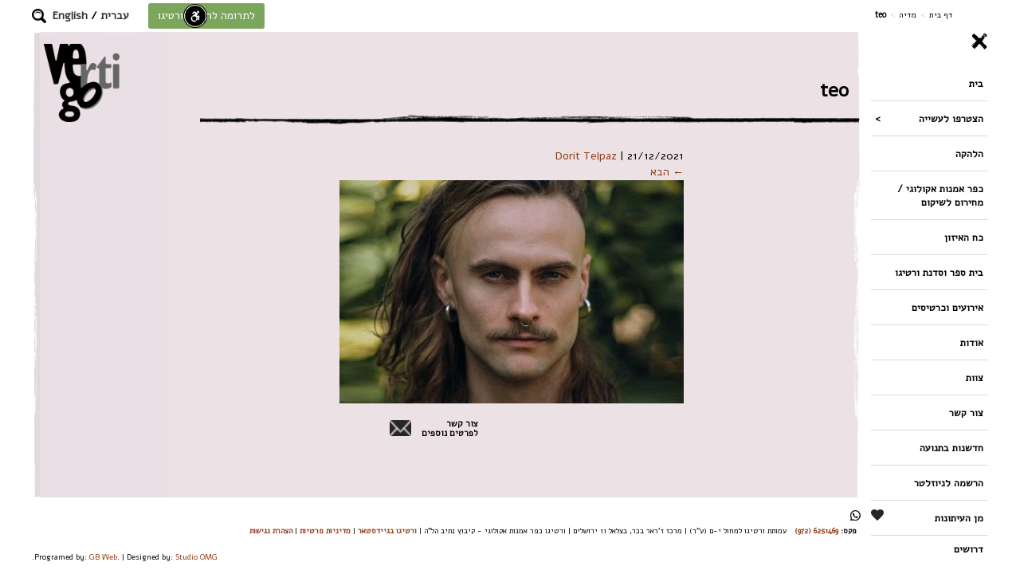

--- FILE ---
content_type: text/html; charset=UTF-8
request_url: https://vertigo.org.il/team/tommaso-zuchegna/teo/
body_size: 58090
content:
<!DOCTYPE html>
<html dir="rtl" lang="he-IL">
    <head>
        <meta charset="UTF-8" />
        <meta name="viewport" content="width=device-width, initial-scale=1">
        <title>teo - Vertigo</title>
        <link href='https://fonts.googleapis.com/css?family=Alef' rel='stylesheet' type='text/css'>
        <meta name="google-site-verification" content="SSlp5VF7bvBKMGoBbDIujzkvkWY8MERxrFTG12cx7Lc" />
        
        <!--GOOGLE REMARKETING-->
        <!-- Global site tag (gtag.js) - AdWords: 784649097 -->
        <script async src="https://www.googletagmanager.com/gtag/js?id=AW-784649097"></script>
        <script>
            window.dataLayer = window.dataLayer || [];
            function gtag(){dataLayer.push(arguments);}
            gtag('js', new Date());
            gtag('config', 'AW-784649097');
        </script>
        <!--END GOOGLE REMARKETING-->
        
        <script>
            (function(i,s,o,g,r,a,m){i['GoogleAnalyticsObject']=r;i[r]=i[r]||function(){
                    (i[r].q=i[r].q||[]).push(arguments)},i[r].l=1*new Date();a=s.createElement(o),
                m=s.getElementsByTagName(o)[0];a.async=1;a.src=g;m.parentNode.insertBefore(a,m)
            })(window,document,'script','https://www.google-analytics.com/analytics.js','ga');

            ga('create', 'UA-2037978-4', 'auto');
            ga('send', 'pageview');

        </script>
        <!-- Facebook Pixel Code -->
        <script>
            !function(f,b,e,v,n,t,s){if(f.fbq)return;n=f.fbq=function(){n.callMethod?
                n.callMethod.apply(n,arguments):n.queue.push(arguments)};if(!f._fbq)f._fbq=n;
                n.push=n;n.loaded=!0;n.version='2.0';n.queue=[];t=b.createElement(e);t.async=!0;
                t.src=v;s=b.getElementsByTagName(e)[0];s.parentNode.insertBefore(t,s)}(window,
                document,'script','https://connect.facebook.net/en_US/fbevents.js');
            fbq('init', '1485957915044070'); // Insert your pixel ID here.
            fbq('track', 'PageView');
        </script>
        <!-- Global site tag (gtag.js) - Google Analytics -->
        <script async src="https://www.googletagmanager.com/gtag/js?id=UA-111641304-1"></script>
        <script>
            window.dataLayer = window.dataLayer || [];
            function gtag(){dataLayer.push(arguments);}
            gtag('js', new Date());

            gtag('config', 'UA-111641304-1');
        </script>
        <noscript><img height="1" width="1" style="display:none"
                       src="https://www.facebook.com/tr?id=1485957915044070&ev=PageView&noscript=1"
            /></noscript>
        <!-- DO NOT MODIFY -->
        <!-- End Facebook Pixel Code -->

        <!-- Yandex.Metrika counter -->
        <script type="text/javascript" >
            (function(m,e,t,r,i,k,a){m[i]=m[i]||function(){(m[i].a=m[i].a||[]).push(arguments)};
                m[i].l=1*new Date();k=e.createElement(t),a=e.getElementsByTagName(t)[0],k.async=1,k.src=r,a.parentNode.insertBefore(k,a)})
            (window, document, "script", "https://mc.yandex.ru/metrika/tag.js", "ym");

            ym(88002378, "init", {
                clickmap:true,
                trackLinks:true,
                accurateTrackBounce:true,
                webvisor:true,
                ecommerce:"dataLayer"
            });
        </script>
        <noscript><div><img src="https://mc.yandex.ru/watch/88002378" style="position:absolute; left:-9999px;" alt="" /></div></noscript>
        <!-- /Yandex.Metrika counter -->
        <!-- Google tag (gtag.js) -->
        <script async src="https://www.googletagmanager.com/gtag/js?id=G-KLJ09P52JD"></script>
        <script>
            window.dataLayer = window.dataLayer || [];
            function gtag(){dataLayer.push(arguments);}
            gtag('js', new Date());

            gtag('config', 'G-KLJ09P52JD');
        </script>
        <script>var screenWidth = window.innerWidth,screenHeight = window.innerHeight;</script><style>.gbwebone-dark .gbwebone_main_content,.post-type-archive-gbweb_event .gbwebone_main_content,.tax-gbweb_crew_taxonomies .gbwebone_main_content,.page-template-page-crew .gbwebone_main_content,.single-gbweb_crew .gbwebone_main_content,body.gbwebone-dark:not(.home) .gb_body_container,.single-gbweb_crew .gbwebone_main_content{background-color:rgba(114,109,111,.8);}.search-field-con input[type="submit"],.page-template-page-crew #content,.gbwebone-dark #content,.tax-gbweb_crew_taxonomies #content,.single-gbweb_crew #content,body.blog #content{background-color:#726d6f;}.page-template-default .gbwebone_main_content,.gbwebone-light .gbwebone_main_content,body.single-gbweb_village .gbwebone_main_content,body.single-gbweb_balance .gbwebone_main_content,body.single-gbweb_education .gbwebone_main_content,body.blog .gbwebone_main_content,body.search.search-no-results .gbwebone_main_content,body.gbwebone-light:not(.home):not(.single-gbweb_vertigo) .gb_body_container,body.search-results .gbwebone_main_content{background-color:rgba(236,226,230,.8);}.search-field-con input[type="submit"],.gbwebone-light #content,body.blog #content{background-color:#ece2e6;}.gbwebone_menus_wrap a{color:#000000;}body #footer .gbweb_mobile_footer_social_network > a.btn{background-color:#88643e;color:#ffffff;}html body{font-size:14px;}#homepage-thumb-a{background:url(https://vertigo.org.il/wp-content/uploads/2025/11/nona.jpg) no-repeat;background-size:cover;height:679px;}#homepage-thumb-b{background:url(https://vertigo.org.il/wp-content/uploads/2025/10/Vertigo_HomePage_2024kuma.jpg) no-repeat;background-size:cover;height:679px;}#homepage-thumb-c{background:url(https://vertigo.org.il/wp-content/uploads/2024/04/a.jpg) no-repeat;background-size:cover;height:302px;}#homepage-thumb-d{background:url(https://vertigo.org.il/wp-content/uploads/2024/04/1Vertigo_HomePage_2024-3.jpg) no-repeat;background-size:cover;height:564px;}#homepage-thumb-e{background:url(https://vertigo.org.il/wp-content/uploads/2024/07/power_new-448x420.jpg) no-repeat;background-size:cover;height:420px;}</style>        <meta name='robots' content='index, follow, max-image-preview:large, max-snippet:-1, max-video-preview:-1' />
<link rel="alternate" hreflang="en-us" href="https://vertigo.org.il/en/team/tommaso-zuchegna/teo-2/" />
<link rel="alternate" hreflang="he-il" href="https://vertigo.org.il/team/tommaso-zuchegna/teo/" />
<link rel="alternate" hreflang="x-default" href="https://vertigo.org.il/team/tommaso-zuchegna/teo/" />

	<!-- This site is optimized with the Yoast SEO plugin v26.5 - https://yoast.com/wordpress/plugins/seo/ -->
	<link rel="canonical" href="https://vertigo.org.il/team/tommaso-zuchegna/teo/" />
	<meta property="og:locale" content="he_IL" />
	<meta property="og:type" content="article" />
	<meta property="og:title" content="teo - Vertigo" />
	<meta property="og:url" content="https://vertigo.org.il/team/tommaso-zuchegna/teo/" />
	<meta property="og:site_name" content="Vertigo" />
	<meta property="og:image" content="https://vertigo.org.il/team/tommaso-zuchegna/teo" />
	<meta property="og:image:width" content="432" />
	<meta property="og:image:height" content="280" />
	<meta property="og:image:type" content="image/jpeg" />
	<meta name="twitter:card" content="summary_large_image" />
	<script type="application/ld+json" class="yoast-schema-graph">{"@context":"https://schema.org","@graph":[{"@type":"WebPage","@id":"https://vertigo.org.il/team/tommaso-zuchegna/teo/","url":"https://vertigo.org.il/team/tommaso-zuchegna/teo/","name":"teo - Vertigo","isPartOf":{"@id":"https://vertigo.org.il/#website"},"primaryImageOfPage":{"@id":"https://vertigo.org.il/team/tommaso-zuchegna/teo/#primaryimage"},"image":{"@id":"https://vertigo.org.il/team/tommaso-zuchegna/teo/#primaryimage"},"thumbnailUrl":"https://vertigo.org.il/wp-content/uploads/2021/11/teo.jpg","datePublished":"2021-12-21T19:34:14+00:00","breadcrumb":{"@id":"https://vertigo.org.il/team/tommaso-zuchegna/teo/#breadcrumb"},"inLanguage":"he-IL","potentialAction":[{"@type":"ReadAction","target":["https://vertigo.org.il/team/tommaso-zuchegna/teo/"]}]},{"@type":"ImageObject","inLanguage":"he-IL","@id":"https://vertigo.org.il/team/tommaso-zuchegna/teo/#primaryimage","url":"https://vertigo.org.il/wp-content/uploads/2021/11/teo.jpg","contentUrl":"https://vertigo.org.il/wp-content/uploads/2021/11/teo.jpg","width":432,"height":280},{"@type":"BreadcrumbList","@id":"https://vertigo.org.il/team/tommaso-zuchegna/teo/#breadcrumb","itemListElement":[{"@type":"ListItem","position":1,"name":"דף הבית","item":"https://vertigo.org.il/"},{"@type":"ListItem","position":2,"name":"תומסו זוקניה","item":"https://vertigo.org.il/team/tommaso-zuchegna/"},{"@type":"ListItem","position":3,"name":"teo"}]},{"@type":"WebSite","@id":"https://vertigo.org.il/#website","url":"https://vertigo.org.il/","name":"Vertigo","description":"להקת המחול ורטיגו","potentialAction":[{"@type":"SearchAction","target":{"@type":"EntryPoint","urlTemplate":"https://vertigo.org.il/?s={search_term_string}"},"query-input":{"@type":"PropertyValueSpecification","valueRequired":true,"valueName":"search_term_string"}}],"inLanguage":"he-IL"}]}</script>
	<!-- / Yoast SEO plugin. -->


<link rel="alternate" type="application/rss+xml" title="Vertigo &laquo; פיד‏" href="https://vertigo.org.il/feed/" />
<link rel="alternate" type="application/rss+xml" title="Vertigo &laquo; פיד תגובות‏" href="https://vertigo.org.il/comments/feed/" />
<link rel="alternate" title="oEmbed (JSON)" type="application/json+oembed" href="https://vertigo.org.il/wp-json/oembed/1.0/embed?url=https%3A%2F%2Fvertigo.org.il%2Fteam%2Ftommaso-zuchegna%2Fteo%2F" />
<link rel="alternate" title="oEmbed (XML)" type="text/xml+oembed" href="https://vertigo.org.il/wp-json/oembed/1.0/embed?url=https%3A%2F%2Fvertigo.org.il%2Fteam%2Ftommaso-zuchegna%2Fteo%2F&#038;format=xml" />
<style id='wp-img-auto-sizes-contain-inline-css' type='text/css'>
img:is([sizes=auto i],[sizes^="auto," i]){contain-intrinsic-size:3000px 1500px}
/*# sourceURL=wp-img-auto-sizes-contain-inline-css */
</style>
<style id='wp-emoji-styles-inline-css' type='text/css'>

	img.wp-smiley, img.emoji {
		display: inline !important;
		border: none !important;
		box-shadow: none !important;
		height: 1em !important;
		width: 1em !important;
		margin: 0 0.07em !important;
		vertical-align: -0.1em !important;
		background: none !important;
		padding: 0 !important;
	}
/*# sourceURL=wp-emoji-styles-inline-css */
</style>
<link rel='stylesheet' id='wp-block-library-rtl-css' href='https://vertigo.org.il/wp-includes/css/dist/block-library/style-rtl.min.css?ver=6.9' type='text/css' media='all' />
<style id='global-styles-inline-css' type='text/css'>
:root{--wp--preset--aspect-ratio--square: 1;--wp--preset--aspect-ratio--4-3: 4/3;--wp--preset--aspect-ratio--3-4: 3/4;--wp--preset--aspect-ratio--3-2: 3/2;--wp--preset--aspect-ratio--2-3: 2/3;--wp--preset--aspect-ratio--16-9: 16/9;--wp--preset--aspect-ratio--9-16: 9/16;--wp--preset--color--black: #000000;--wp--preset--color--cyan-bluish-gray: #abb8c3;--wp--preset--color--white: #ffffff;--wp--preset--color--pale-pink: #f78da7;--wp--preset--color--vivid-red: #cf2e2e;--wp--preset--color--luminous-vivid-orange: #ff6900;--wp--preset--color--luminous-vivid-amber: #fcb900;--wp--preset--color--light-green-cyan: #7bdcb5;--wp--preset--color--vivid-green-cyan: #00d084;--wp--preset--color--pale-cyan-blue: #8ed1fc;--wp--preset--color--vivid-cyan-blue: #0693e3;--wp--preset--color--vivid-purple: #9b51e0;--wp--preset--gradient--vivid-cyan-blue-to-vivid-purple: linear-gradient(135deg,rgb(6,147,227) 0%,rgb(155,81,224) 100%);--wp--preset--gradient--light-green-cyan-to-vivid-green-cyan: linear-gradient(135deg,rgb(122,220,180) 0%,rgb(0,208,130) 100%);--wp--preset--gradient--luminous-vivid-amber-to-luminous-vivid-orange: linear-gradient(135deg,rgb(252,185,0) 0%,rgb(255,105,0) 100%);--wp--preset--gradient--luminous-vivid-orange-to-vivid-red: linear-gradient(135deg,rgb(255,105,0) 0%,rgb(207,46,46) 100%);--wp--preset--gradient--very-light-gray-to-cyan-bluish-gray: linear-gradient(135deg,rgb(238,238,238) 0%,rgb(169,184,195) 100%);--wp--preset--gradient--cool-to-warm-spectrum: linear-gradient(135deg,rgb(74,234,220) 0%,rgb(151,120,209) 20%,rgb(207,42,186) 40%,rgb(238,44,130) 60%,rgb(251,105,98) 80%,rgb(254,248,76) 100%);--wp--preset--gradient--blush-light-purple: linear-gradient(135deg,rgb(255,206,236) 0%,rgb(152,150,240) 100%);--wp--preset--gradient--blush-bordeaux: linear-gradient(135deg,rgb(254,205,165) 0%,rgb(254,45,45) 50%,rgb(107,0,62) 100%);--wp--preset--gradient--luminous-dusk: linear-gradient(135deg,rgb(255,203,112) 0%,rgb(199,81,192) 50%,rgb(65,88,208) 100%);--wp--preset--gradient--pale-ocean: linear-gradient(135deg,rgb(255,245,203) 0%,rgb(182,227,212) 50%,rgb(51,167,181) 100%);--wp--preset--gradient--electric-grass: linear-gradient(135deg,rgb(202,248,128) 0%,rgb(113,206,126) 100%);--wp--preset--gradient--midnight: linear-gradient(135deg,rgb(2,3,129) 0%,rgb(40,116,252) 100%);--wp--preset--font-size--small: 13px;--wp--preset--font-size--medium: 20px;--wp--preset--font-size--large: 36px;--wp--preset--font-size--x-large: 42px;--wp--preset--spacing--20: 0.44rem;--wp--preset--spacing--30: 0.67rem;--wp--preset--spacing--40: 1rem;--wp--preset--spacing--50: 1.5rem;--wp--preset--spacing--60: 2.25rem;--wp--preset--spacing--70: 3.38rem;--wp--preset--spacing--80: 5.06rem;--wp--preset--shadow--natural: 6px 6px 9px rgba(0, 0, 0, 0.2);--wp--preset--shadow--deep: 12px 12px 50px rgba(0, 0, 0, 0.4);--wp--preset--shadow--sharp: 6px 6px 0px rgba(0, 0, 0, 0.2);--wp--preset--shadow--outlined: 6px 6px 0px -3px rgb(255, 255, 255), 6px 6px rgb(0, 0, 0);--wp--preset--shadow--crisp: 6px 6px 0px rgb(0, 0, 0);}:where(.is-layout-flex){gap: 0.5em;}:where(.is-layout-grid){gap: 0.5em;}body .is-layout-flex{display: flex;}.is-layout-flex{flex-wrap: wrap;align-items: center;}.is-layout-flex > :is(*, div){margin: 0;}body .is-layout-grid{display: grid;}.is-layout-grid > :is(*, div){margin: 0;}:where(.wp-block-columns.is-layout-flex){gap: 2em;}:where(.wp-block-columns.is-layout-grid){gap: 2em;}:where(.wp-block-post-template.is-layout-flex){gap: 1.25em;}:where(.wp-block-post-template.is-layout-grid){gap: 1.25em;}.has-black-color{color: var(--wp--preset--color--black) !important;}.has-cyan-bluish-gray-color{color: var(--wp--preset--color--cyan-bluish-gray) !important;}.has-white-color{color: var(--wp--preset--color--white) !important;}.has-pale-pink-color{color: var(--wp--preset--color--pale-pink) !important;}.has-vivid-red-color{color: var(--wp--preset--color--vivid-red) !important;}.has-luminous-vivid-orange-color{color: var(--wp--preset--color--luminous-vivid-orange) !important;}.has-luminous-vivid-amber-color{color: var(--wp--preset--color--luminous-vivid-amber) !important;}.has-light-green-cyan-color{color: var(--wp--preset--color--light-green-cyan) !important;}.has-vivid-green-cyan-color{color: var(--wp--preset--color--vivid-green-cyan) !important;}.has-pale-cyan-blue-color{color: var(--wp--preset--color--pale-cyan-blue) !important;}.has-vivid-cyan-blue-color{color: var(--wp--preset--color--vivid-cyan-blue) !important;}.has-vivid-purple-color{color: var(--wp--preset--color--vivid-purple) !important;}.has-black-background-color{background-color: var(--wp--preset--color--black) !important;}.has-cyan-bluish-gray-background-color{background-color: var(--wp--preset--color--cyan-bluish-gray) !important;}.has-white-background-color{background-color: var(--wp--preset--color--white) !important;}.has-pale-pink-background-color{background-color: var(--wp--preset--color--pale-pink) !important;}.has-vivid-red-background-color{background-color: var(--wp--preset--color--vivid-red) !important;}.has-luminous-vivid-orange-background-color{background-color: var(--wp--preset--color--luminous-vivid-orange) !important;}.has-luminous-vivid-amber-background-color{background-color: var(--wp--preset--color--luminous-vivid-amber) !important;}.has-light-green-cyan-background-color{background-color: var(--wp--preset--color--light-green-cyan) !important;}.has-vivid-green-cyan-background-color{background-color: var(--wp--preset--color--vivid-green-cyan) !important;}.has-pale-cyan-blue-background-color{background-color: var(--wp--preset--color--pale-cyan-blue) !important;}.has-vivid-cyan-blue-background-color{background-color: var(--wp--preset--color--vivid-cyan-blue) !important;}.has-vivid-purple-background-color{background-color: var(--wp--preset--color--vivid-purple) !important;}.has-black-border-color{border-color: var(--wp--preset--color--black) !important;}.has-cyan-bluish-gray-border-color{border-color: var(--wp--preset--color--cyan-bluish-gray) !important;}.has-white-border-color{border-color: var(--wp--preset--color--white) !important;}.has-pale-pink-border-color{border-color: var(--wp--preset--color--pale-pink) !important;}.has-vivid-red-border-color{border-color: var(--wp--preset--color--vivid-red) !important;}.has-luminous-vivid-orange-border-color{border-color: var(--wp--preset--color--luminous-vivid-orange) !important;}.has-luminous-vivid-amber-border-color{border-color: var(--wp--preset--color--luminous-vivid-amber) !important;}.has-light-green-cyan-border-color{border-color: var(--wp--preset--color--light-green-cyan) !important;}.has-vivid-green-cyan-border-color{border-color: var(--wp--preset--color--vivid-green-cyan) !important;}.has-pale-cyan-blue-border-color{border-color: var(--wp--preset--color--pale-cyan-blue) !important;}.has-vivid-cyan-blue-border-color{border-color: var(--wp--preset--color--vivid-cyan-blue) !important;}.has-vivid-purple-border-color{border-color: var(--wp--preset--color--vivid-purple) !important;}.has-vivid-cyan-blue-to-vivid-purple-gradient-background{background: var(--wp--preset--gradient--vivid-cyan-blue-to-vivid-purple) !important;}.has-light-green-cyan-to-vivid-green-cyan-gradient-background{background: var(--wp--preset--gradient--light-green-cyan-to-vivid-green-cyan) !important;}.has-luminous-vivid-amber-to-luminous-vivid-orange-gradient-background{background: var(--wp--preset--gradient--luminous-vivid-amber-to-luminous-vivid-orange) !important;}.has-luminous-vivid-orange-to-vivid-red-gradient-background{background: var(--wp--preset--gradient--luminous-vivid-orange-to-vivid-red) !important;}.has-very-light-gray-to-cyan-bluish-gray-gradient-background{background: var(--wp--preset--gradient--very-light-gray-to-cyan-bluish-gray) !important;}.has-cool-to-warm-spectrum-gradient-background{background: var(--wp--preset--gradient--cool-to-warm-spectrum) !important;}.has-blush-light-purple-gradient-background{background: var(--wp--preset--gradient--blush-light-purple) !important;}.has-blush-bordeaux-gradient-background{background: var(--wp--preset--gradient--blush-bordeaux) !important;}.has-luminous-dusk-gradient-background{background: var(--wp--preset--gradient--luminous-dusk) !important;}.has-pale-ocean-gradient-background{background: var(--wp--preset--gradient--pale-ocean) !important;}.has-electric-grass-gradient-background{background: var(--wp--preset--gradient--electric-grass) !important;}.has-midnight-gradient-background{background: var(--wp--preset--gradient--midnight) !important;}.has-small-font-size{font-size: var(--wp--preset--font-size--small) !important;}.has-medium-font-size{font-size: var(--wp--preset--font-size--medium) !important;}.has-large-font-size{font-size: var(--wp--preset--font-size--large) !important;}.has-x-large-font-size{font-size: var(--wp--preset--font-size--x-large) !important;}
/*# sourceURL=global-styles-inline-css */
</style>

<style id='classic-theme-styles-inline-css' type='text/css'>
/*! This file is auto-generated */
.wp-block-button__link{color:#fff;background-color:#32373c;border-radius:9999px;box-shadow:none;text-decoration:none;padding:calc(.667em + 2px) calc(1.333em + 2px);font-size:1.125em}.wp-block-file__button{background:#32373c;color:#fff;text-decoration:none}
/*# sourceURL=/wp-includes/css/classic-themes.min.css */
</style>
<link rel='stylesheet' id='advanced_admin_search_style-css' href='https://vertigo.org.il/wp-content/plugins/advanced-admin-search/css/style.css?ver=6.9' type='text/css' media='all' />
<link rel='stylesheet' id='contact-form-7-css' href='https://vertigo.org.il/wp-content/plugins/contact-form-7/includes/css/styles.css?ver=6.1.4' type='text/css' media='all' />
<link rel='stylesheet' id='contact-form-7-rtl-css' href='https://vertigo.org.il/wp-content/plugins/contact-form-7/includes/css/styles-rtl.css?ver=6.1.4' type='text/css' media='all' />
<link rel='stylesheet' id='wpml-legacy-dropdown-0-css' href='https://vertigo.org.il/wp-content/plugins/sitepress-multilingual-cms/templates/language-switchers/legacy-dropdown/style.min.css?ver=1' type='text/css' media='all' />
<style id='wpml-legacy-dropdown-0-inline-css' type='text/css'>
.wpml-ls-statics-shortcode_actions{background-color:#ffffff;}.wpml-ls-statics-shortcode_actions, .wpml-ls-statics-shortcode_actions .wpml-ls-sub-menu, .wpml-ls-statics-shortcode_actions a {border-color:#cdcdcd;}.wpml-ls-statics-shortcode_actions a, .wpml-ls-statics-shortcode_actions .wpml-ls-sub-menu a, .wpml-ls-statics-shortcode_actions .wpml-ls-sub-menu a:link, .wpml-ls-statics-shortcode_actions li:not(.wpml-ls-current-language) .wpml-ls-link, .wpml-ls-statics-shortcode_actions li:not(.wpml-ls-current-language) .wpml-ls-link:link {color:#444444;background-color:#ffffff;}.wpml-ls-statics-shortcode_actions .wpml-ls-sub-menu a:hover,.wpml-ls-statics-shortcode_actions .wpml-ls-sub-menu a:focus, .wpml-ls-statics-shortcode_actions .wpml-ls-sub-menu a:link:hover, .wpml-ls-statics-shortcode_actions .wpml-ls-sub-menu a:link:focus {color:#000000;background-color:#eeeeee;}.wpml-ls-statics-shortcode_actions .wpml-ls-current-language > a {color:#444444;background-color:#ffffff;}.wpml-ls-statics-shortcode_actions .wpml-ls-current-language:hover>a, .wpml-ls-statics-shortcode_actions .wpml-ls-current-language>a:focus {color:#000000;background-color:#eeeeee;}
/*# sourceURL=wpml-legacy-dropdown-0-inline-css */
</style>
<link rel='stylesheet' id='bootstrap-css-css' href='https://vertigo.org.il/wp-content/themes/gbwebone/css/bootstrap.min.css?ver=6.9' type='text/css' media='all' />
<link rel='stylesheet' id='gbwebone_style-css' href='https://vertigo.org.il/wp-content/themes/gbwebone/css/gbweb_one_style.css?ver=0.0.0.4.3' type='text/css' media='all' />
<link rel='stylesheet' id='gbwebone-css' href='https://vertigo.org.il/wp-content/themes/gbwebone/style.css?ver=0.0.1.6' type='text/css' media='all' />
<link rel='stylesheet' id='gb-font-awesome-css' href='https://vertigo.org.il/wp-content/themes/gbwebone/css/font-awesome.min.css?ver=6.9' type='text/css' media='all' />
<link rel='stylesheet' id='dflip-style-css' href='https://vertigo.org.il/wp-content/plugins/3d-flipbook-dflip-lite/assets/css/dflip.min.css?ver=2.4.20' type='text/css' media='all' />
<script type="text/javascript" id="advanced_admin_desktop_search_script-js-extra">
/* <![CDATA[ */
var advanced_admin_search = {"ajaxurl":"https://vertigo.org.il/wp-admin/admin-ajax.php","ajax_nonce":"3ecf480ada"};
//# sourceURL=advanced_admin_desktop_search_script-js-extra
/* ]]> */
</script>
<script type="text/javascript" src="https://vertigo.org.il/wp-content/plugins/advanced-admin-search/js/jquery-admin-desktop-search.js?ver=6.9" id="advanced_admin_desktop_search_script-js"></script>
<script type="text/javascript" id="advanced_admin_mobile_search_script-js-extra">
/* <![CDATA[ */
var advanced_admin_search = {"ajaxurl":"https://vertigo.org.il/wp-admin/admin-ajax.php","ajax_nonce":"3ecf480ada"};
//# sourceURL=advanced_admin_mobile_search_script-js-extra
/* ]]> */
</script>
<script type="text/javascript" src="https://vertigo.org.il/wp-content/plugins/advanced-admin-search/js/jquery-admin-mobile-search.js?ver=6.9" id="advanced_admin_mobile_search_script-js"></script>
<script type="text/javascript" id="advanced_admin_page_search_script-js-extra">
/* <![CDATA[ */
var advanced_admin_search = {"ajaxurl":"https://vertigo.org.il/wp-admin/admin-ajax.php","ajax_nonce":"3ecf480ada"};
//# sourceURL=advanced_admin_page_search_script-js-extra
/* ]]> */
</script>
<script type="text/javascript" src="https://vertigo.org.il/wp-content/plugins/advanced-admin-search/js/jquery-admin-page-search.js?ver=6.9" id="advanced_admin_page_search_script-js"></script>
<script type="text/javascript" src="https://vertigo.org.il/wp-includes/js/jquery/jquery.min.js?ver=3.7.1" id="jquery-core-js"></script>
<script type="text/javascript" src="https://vertigo.org.il/wp-includes/js/jquery/jquery-migrate.min.js?ver=3.4.1" id="jquery-migrate-js"></script>
<script type="text/javascript" src="//vertigo.org.il/wp-content/plugins/revslider/sr6/assets/js/rbtools.min.js?ver=6.7.12" async id="tp-tools-js"></script>
<script type="text/javascript" src="//vertigo.org.il/wp-content/plugins/revslider/sr6/assets/js/rs6.min.js?ver=6.7.12" async id="revmin-js"></script>
<script type="text/javascript" src="https://vertigo.org.il/wp-content/plugins/sitepress-multilingual-cms/templates/language-switchers/legacy-dropdown/script.min.js?ver=1" id="wpml-legacy-dropdown-0-js"></script>
<script type="text/javascript" src="https://vertigo.org.il/wp-content/themes/gbwebone/js/bootstrap.min.js?ver=6.9" id="bootstrap-js-js"></script>
<script type="text/javascript" id="gbweb-one-script-js-extra">
/* <![CDATA[ */
var gbwebone_ajax = {"url":"https://vertigo.org.il/wp-admin/admin-ajax.php","sod":"edec315cb6"};
//# sourceURL=gbweb-one-script-js-extra
/* ]]> */
</script>
<script type="text/javascript" src="https://vertigo.org.il/wp-content/themes/gbwebone/js/gbweb_one.js?ver=0.0.0.4.2" id="gbweb-one-script-js"></script>
<script></script><link rel="https://api.w.org/" href="https://vertigo.org.il/wp-json/" /><link rel="alternate" title="JSON" type="application/json" href="https://vertigo.org.il/wp-json/wp/v2/media/10583" /><link rel="EditURI" type="application/rsd+xml" title="RSD" href="https://vertigo.org.il/xmlrpc.php?rsd" />
<link rel="stylesheet" href="https://vertigo.org.il/wp-content/themes/gbwebone/rtl.css" type="text/css" media="screen" /><meta name="generator" content="WordPress 6.9" />
<link rel='shortlink' href='https://vertigo.org.il/?p=10583' />
<meta name="generator" content="WPML ver:4.8.6 stt:1,20;" />
<meta name="generator" content="Powered by WPBakery Page Builder - drag and drop page builder for WordPress."/>
<meta name="generator" content="Powered by Slider Revolution 6.7.12 - responsive, Mobile-Friendly Slider Plugin for WordPress with comfortable drag and drop interface." />
<link rel="icon" href="https://vertigo.org.il/wp-content/uploads/2021/05/cropped-vert1-32x32.png" sizes="32x32" />
<link rel="icon" href="https://vertigo.org.il/wp-content/uploads/2021/05/cropped-vert1-192x192.png" sizes="192x192" />
<link rel="apple-touch-icon" href="https://vertigo.org.il/wp-content/uploads/2021/05/cropped-vert1-180x180.png" />
<meta name="msapplication-TileImage" content="https://vertigo.org.il/wp-content/uploads/2021/05/cropped-vert1-270x270.png" />
<script>function setREVStartSize(e){
			//window.requestAnimationFrame(function() {
				window.RSIW = window.RSIW===undefined ? window.innerWidth : window.RSIW;
				window.RSIH = window.RSIH===undefined ? window.innerHeight : window.RSIH;
				try {
					var pw = document.getElementById(e.c).parentNode.offsetWidth,
						newh;
					pw = pw===0 || isNaN(pw) || (e.l=="fullwidth" || e.layout=="fullwidth") ? window.RSIW : pw;
					e.tabw = e.tabw===undefined ? 0 : parseInt(e.tabw);
					e.thumbw = e.thumbw===undefined ? 0 : parseInt(e.thumbw);
					e.tabh = e.tabh===undefined ? 0 : parseInt(e.tabh);
					e.thumbh = e.thumbh===undefined ? 0 : parseInt(e.thumbh);
					e.tabhide = e.tabhide===undefined ? 0 : parseInt(e.tabhide);
					e.thumbhide = e.thumbhide===undefined ? 0 : parseInt(e.thumbhide);
					e.mh = e.mh===undefined || e.mh=="" || e.mh==="auto" ? 0 : parseInt(e.mh,0);
					if(e.layout==="fullscreen" || e.l==="fullscreen")
						newh = Math.max(e.mh,window.RSIH);
					else{
						e.gw = Array.isArray(e.gw) ? e.gw : [e.gw];
						for (var i in e.rl) if (e.gw[i]===undefined || e.gw[i]===0) e.gw[i] = e.gw[i-1];
						e.gh = e.el===undefined || e.el==="" || (Array.isArray(e.el) && e.el.length==0)? e.gh : e.el;
						e.gh = Array.isArray(e.gh) ? e.gh : [e.gh];
						for (var i in e.rl) if (e.gh[i]===undefined || e.gh[i]===0) e.gh[i] = e.gh[i-1];
											
						var nl = new Array(e.rl.length),
							ix = 0,
							sl;
						e.tabw = e.tabhide>=pw ? 0 : e.tabw;
						e.thumbw = e.thumbhide>=pw ? 0 : e.thumbw;
						e.tabh = e.tabhide>=pw ? 0 : e.tabh;
						e.thumbh = e.thumbhide>=pw ? 0 : e.thumbh;
						for (var i in e.rl) nl[i] = e.rl[i]<window.RSIW ? 0 : e.rl[i];
						sl = nl[0];
						for (var i in nl) if (sl>nl[i] && nl[i]>0) { sl = nl[i]; ix=i;}
						var m = pw>(e.gw[ix]+e.tabw+e.thumbw) ? 1 : (pw-(e.tabw+e.thumbw)) / (e.gw[ix]);
						newh =  (e.gh[ix] * m) + (e.tabh + e.thumbh);
					}
					var el = document.getElementById(e.c);
					if (el!==null && el) el.style.height = newh+"px";
					el = document.getElementById(e.c+"_wrapper");
					if (el!==null && el) {
						el.style.height = newh+"px";
						el.style.display = "block";
					}
				} catch(e){
					console.log("Failure at Presize of Slider:" + e)
				}
			//});
		  };</script>
<noscript><style> .wpb_animate_when_almost_visible { opacity: 1; }</style></noscript>    <link rel='stylesheet' id='gb-popup-style-css' href='https://vertigo.org.il/wp-content/plugins/gb-block-popup/css/style.css?ver=0.0.0.7' type='text/css' media='all' />
<link rel='stylesheet' id='rs-plugin-settings-css' href='//vertigo.org.il/wp-content/plugins/revslider/sr6/assets/css/rs6.css?ver=6.7.12' type='text/css' media='all' />
<style id='rs-plugin-settings-inline-css' type='text/css'>
#rs-demo-id {}
/*# sourceURL=rs-plugin-settings-inline-css */
</style>
</head>
    <body class="rtl attachment wp-singular attachment-template-default single single-attachment postid-10583 attachmentid-10583 attachment-jpeg wp-theme-gbwebone gb_style  gbwebone-light wpb-js-composer js-comp-ver-8.0 vc_responsive">
    <div id="fb-root"></div>
    <script>(function(d, s, id) {
            var js, fjs = d.getElementsByTagName(s)[0];
            if (d.getElementById(id)) return;
            js = d.createElement(s); js.id = id;
            js.src = "//connect.facebook.net/en_US/sdk.js#xfbml=1&version=v2.0";
            fjs.parentNode.insertBefore(js, fjs);
        }(document, 'script', 'facebook-jssdk'));</script>
        <div id="wrapper" class="container-fluid">
            <header id="header" class="row">
    <div class="first"><ul class="breadcrumbs"><li class="item-home"><a class="bread-link bread-home" href="https://vertigo.org.il" title="דף בית">דף בית</a></li><li class="separator separator-home"> &gt; </li><li class="item-cat item-custom-post-type-attachment"><a class="bread-cat bread-custom-post-type-attachment" href="" title="מדיה">מדיה</a></li><li class="separator"> &gt; </li><li class="item-current item-10583"><strong class="bread-current bread-10583" title="teo">teo</strong></li></ul></div>
    <div class="last">
                    <a target="_blank" class="btn" href="https://www.jgive.com/new/he/ils/donation-targets/123063" id="for-donate">לתרומה לחוסן בורטיגו</a>
                <div class="languages-switcher-wrap"><a href="https://vertigo.org.il/team/tommaso-zuchegna/teo/" title="">עברית</a>&nbsp;&#47;&nbsp;<a href="https://vertigo.org.il/en/team/tommaso-zuchegna/teo-2/" title="">English</a>&nbsp;</div>        <div class="header-search"><a href="javascript:void(0);" role="button" title="Search"></a></div>
        <div class="gbwebone-search-form">
            <div class="gbwebone-search-con">
                <a href="javascript:void(0);" class="close-search-form" role="button" title="Close the search form"></a>
                <form role="search" method="get" class="search-form gbweb_one-search-form" action="https://vertigo.org.il">
    <div class="search-field-wrap">
        <div class="search-field-con">
            <input type="search" class="search-field" placeholder="הקלד מילת חיפוש" value="" name="s" title=":הקלד מילת חיפוש">
            <input type="submit" class="search-submit" value="">
        </div>
        <input type="hidden" name="lang" value="he">
    </div>
</form>            </div>
        </div>
    </div>
</header>
<section id="container" role="main" class="row">
    <div class="gb_body_container">
                <div class="gbwebone_main_menu  gb_open_wrap">
            <div class="gbwebone_main_menu_wrap gbwebone_open">
                <nav id="menu" class="navbar">
    <div class="gbwebone_menus_wrap">
                <a class="gbwebone_menu_open" href="javascript:void(0);" title="פתח תפריט ראשי"><img src="https://vertigo.org.il/wp-content/themes/gbwebone/images/menu.png" alt="תפריט" title="Open Menu" width="38" height="35"></a>
        <a class="gbwebone_menu_close" href="javascript:void(0);" title="סגור תפריט ראשי"><img src="https://vertigo.org.il/wp-content/themes/gbwebone/images/close.png" alt="תפריט" title="Close Menu" width="20" height="22"></a>
                                                <div class="gbwebone_menu_wrap">
            <ul id="gbwebone_menu" class="gbwebone_menu"><li id="menu-item-105" class="menu-item menu-item-type-post_type menu-item-object-page menu-item-home menu-item-105 gbweb_menu_20"><a href="https://vertigo.org.il/">בית</a></li>
<li id="menu-item-5525" class="menu-item menu-item-type-post_type menu-item-object-post menu-item-has-children menu-item-5525 gbweb_menu_30"><a href="https://vertigo.org.il/%d7%94%d7%a6%d7%98%d7%a8%d7%a4%d7%95-%d7%9c%d7%a2%d7%a9%d7%99%d7%99%d7%94/">הצטרפו לעשייה</a>
<ul class="sub-menu">
	<li id="menu-item-13838" class="menu-item menu-item-type-post_type menu-item-object-page menu-item-13838 gbweb_menu_40"><a href="https://vertigo.org.il/about/our_supporters-2/">מעגל ידידים תומכים</a></li>
	<li id="menu-item-16673" class="menu-item menu-item-type-post_type menu-item-object-page menu-item-16673 gbweb_menu_20"><a href="https://vertigo.org.il/shikum-3/">מחירום לשיקום &#8211; פרוייקט החוסן</a></li>
	<li id="menu-item-16522" class="menu-item menu-item-type-post_type menu-item-object-page menu-item-16522 gbweb_menu_20"><a href="https://vertigo.org.il/about/capitalcampaign/">Capital Campaign</a></li>
	<li id="menu-item-11701" class="menu-item menu-item-type-custom menu-item-object-custom menu-item-11701 gbweb_menu_30"><a href="https://vertigo.org.il/%d7%90%d7%95%d7%93%d7%95%d7%aa/our_supporters-2-2/">התומכים שלנו</a></li>
</ul>
</li>
<li id="menu-item-108" class="menu-item menu-item-type-post_type menu-item-object-page menu-item-108 gbweb_menu_20"><a href="https://vertigo.org.il/%d7%9c%d7%94%d7%a7%d7%94/">הלהקה</a></li>
<li id="menu-item-18860" class="menu-item menu-item-type-post_type menu-item-object-page menu-item-18860 gbweb_menu_20"><a href="https://vertigo.org.il/ecoartvillage/">כפר אמנות אקולוגי / מחירום לשיקום</a></li>
<li id="menu-item-112" class="menu-item menu-item-type-post_type menu-item-object-page menu-item-112 gbweb_menu_20"><a href="https://vertigo.org.il/%d7%9b%d7%97-%d7%94%d7%90%d7%99%d7%96%d7%95%d7%9f/">כח האיזון</a></li>
<li id="menu-item-3955" class="menu-item menu-item-type-post_type menu-item-object-page menu-item-3955 gbweb_menu_40"><a href="https://vertigo.org.il/%d7%97%d7%99%d7%a0%d7%95%d7%9a-%d7%9c%d7%9e%d7%97%d7%95%d7%9c/">בית ספר וסדנת ורטיגו</a></li>
<li id="menu-item-285" class="menu-item menu-item-type-post_type_archive menu-item-object-gbweb_event menu-item-285 gbweb_menu_40"><a href="https://vertigo.org.il/event/">אירועים וכרטיסים</a></li>
<li id="menu-item-106" class="menu-item menu-item-type-post_type menu-item-object-page menu-item-106 gbweb_menu_20"><a href="https://vertigo.org.il/about/">אודות</a></li>
<li id="menu-item-261" class="menu-item menu-item-type-post_type_archive menu-item-object-gbweb_crew menu-item-261 gbweb_menu_20"><a href="https://vertigo.org.il/team/">צוות</a></li>
<li id="menu-item-114" class="menu-item menu-item-type-post_type menu-item-object-page menu-item-114 gbweb_menu_20"><a href="https://vertigo.org.il/%d7%a6%d7%95%d7%a8-%d7%a7%d7%a9%d7%a8/">צור קשר</a></li>
<li id="menu-item-3363" class="menu-item menu-item-type-post_type menu-item-object-page menu-item-3363 gbweb_menu_30"><a href="https://vertigo.org.il/%d7%97%d7%93%d7%a9%d7%a0%d7%95%d7%aa-%d7%91%d7%aa%d7%a0%d7%95%d7%a2%d7%94/">חדשנות בתנועה</a></li>
<li id="menu-item-115" class="menu-item menu-item-type-post_type menu-item-object-page menu-item-115 gbweb_menu_30"><a href="https://vertigo.org.il/%d7%99%d7%93%d7%99%d7%93%d7%99-%d7%95%d7%a8%d7%98%d7%99%d7%92%d7%95/">הרשמה לניוזלטר</a></li>
<li id="menu-item-2388" class="menu-item menu-item-type-post_type menu-item-object-page menu-item-2388 gbweb_menu_30"><a href="https://vertigo.org.il/%d7%91%d7%9c%d7%95%d7%92/">מן העיתונות</a></li>
<li id="menu-item-14691" class="menu-item menu-item-type-post_type menu-item-object-page menu-item-14691 gbweb_menu_20"><a href="https://vertigo.org.il/about/drushim/">דרושים</a></li>
</ul>        </div><!-- .gbwebone_menu_wrap -->
            </div><!-- .gbwebone_menus_wrap -->
</nav><!-- #site-navigation -->
            </div>
        </div>
        <div class="gbwebone_main_content gb_open_wrap">
            <div class="main-logo logo">
                <a href = "https://vertigo.org.il/" title = "Vertigo" rel = "home" ><img class="gb-close" src = "https://vertigo.org.il/wp-content/themes/gbwebone/images/logo_dark.png" alt="Vertigo" width="114" height="118" /></a >            </div>    <div id="content" class="container-fluid"><div class="gbweb_page scroll-wrap"><div class="row scroll-con">        <header class="header col-xs-12"><h1 class="entry-title">teo</h1></header>
                    <div class="col-xs-12 gbweb_sidebar-left-page col-md-3">
            </div>
        
            <div class="col-xs-12 col-md-6 gbweb_one_main_attachment gbweb_one_main_page">                <section class="entry-meta">
<span class="author vcard"><a href="https://vertigo.org.il/author/dorit123456/" title="פוסטים מאת Dorit Telpaz" rel="author">Dorit Telpaz</a></span>
<span class="meta-sep"> | </span>
<span class="entry-date">21/12/2021</span>
</section>                                    <article id="post-10583" class="post-10583 attachment type-attachment status-inherit hentry">
                        <header class="attachment-header">
                            <nav id="nav-above" class="navigation" role="navigation">
                                <div class="nav-previous"></div>
                                <div class="nav-next"><a href='https://vertigo.org.il/team/tommaso-zuchegna/tommaso-zuchegna-dance-company/'>&larr; הבא</a></div>
                            </nav>
                        </header>
                        <section class="entry-content">
                            <div class="entry-attachment">
                                                                    <p class="attachment item"><a href="https://vertigo.org.il/wp-content/uploads/2021/11/teo.jpg" title="teo" rel="attachment"><img src="https://vertigo.org.il/wp-content/uploads/2021/11/teo.jpg" width="432" height="280" class="attachment-medium" alt="" /></a></p>
                                                                                            </div>
                            <div class="entry-caption"></div>
                                                    </section>
                    </article>
                    
                            <aside class="talk-to-us row"><div class="col-xs-12">        <div class="general-cf7-wrap">
            <a href="#" class="general-cf7">
                <label for="general-cf7">צור קשר<br>לפרטים נוספים</label>
                                    <img id="general-cf7" src="https://vertigo.org.il/wp-content/themes/gbwebone/images/icons/email.png" width="19" height="14" alt="אימייל" title="צור קשר">
                            </a>
        </div>
        <div class="gb-block-popup-wrap default" data-attr="{gb_qparentgb_q:gb_qbodygb_q,gb_qtriggergb_q:gb_q.general-cf7gb_q,gb_qtrigger_actiongb_q:gb_qclickgb_q,gb_qtimeoutgb_q:gb_qgb_q}"><div class="gb-block-popup popup-general-cf7">
<div class="wpcf7 no-js" id="wpcf7-f407-o1" lang="he-IL" dir="rtl" data-wpcf7-id="407">
<div class="screen-reader-response"><p role="status" aria-live="polite" aria-atomic="true"></p> <ul></ul></div>
<form action="/team/tommaso-zuchegna/teo/#wpcf7-f407-o1" method="post" class="wpcf7-form init" aria-label="Contact form" novalidate="novalidate" data-status="init">
<fieldset class="hidden-fields-container"><input type="hidden" name="_wpcf7" value="407" /><input type="hidden" name="_wpcf7_version" value="6.1.4" /><input type="hidden" name="_wpcf7_locale" value="he_IL" /><input type="hidden" name="_wpcf7_unit_tag" value="wpcf7-f407-o1" /><input type="hidden" name="_wpcf7_container_post" value="0" /><input type="hidden" name="_wpcf7_posted_data_hash" value="" /><input type="hidden" name="_wpcf7_recaptcha_response" value="" />
</fieldset>
<div class="gb-size-wrap">
	<div class="gb-size-5">
		<p>שם (*)
		</p>
		<p><span class="wpcf7-form-control-wrap" data-name="your-name"><input size="40" maxlength="400" class="wpcf7-form-control wpcf7-text wpcf7-validates-as-required" aria-required="true" aria-invalid="false" value="" type="text" name="your-name" /></span>
		</p>
	</div>
	<div class="gb-size-5">
		<p>שם משפחה (*)
		</p>
		<p><span class="wpcf7-form-control-wrap" data-name="last-name"><input size="40" maxlength="400" class="wpcf7-form-control wpcf7-text wpcf7-validates-as-required" aria-required="true" aria-invalid="false" value="" type="text" name="last-name" /></span>
		</p>
	</div>
</div>
<p>אימייל: (*)
</p>
<p><span class="wpcf7-form-control-wrap" data-name="your-email"><input size="40" maxlength="400" class="wpcf7-form-control wpcf7-email wpcf7-validates-as-required wpcf7-text wpcf7-validates-as-email" aria-required="true" aria-invalid="false" value="" type="email" name="your-email" /></span>
</p>
<p>נושא
</p>
<p><span class="wpcf7-form-control-wrap" data-name="your-subject"><input size="40" maxlength="400" class="wpcf7-form-control wpcf7-text" aria-invalid="false" value="" type="text" name="your-subject" /></span>
</p>
<p>הודעה
</p>
<p><span class="wpcf7-form-control-wrap" data-name="your-message"><textarea cols="40" rows="10" maxlength="2000" class="wpcf7-form-control wpcf7-textarea" aria-invalid="false" name="your-message"></textarea></span>
</p>
<p><span class="wpcf7-form-control-wrap" data-name="acceptance-988"><span class="wpcf7-form-control wpcf7-acceptance"><span class="wpcf7-list-item"><label><input type="checkbox" name="acceptance-988" value="1" aria-invalid="false" /><span class="wpcf7-list-item-label">אני מאשר את מדיניות <a href="https://vertigo.org.il/%d7%9e%d7%93%d7%99%d7%a0%d7%99%d7%95%d7%aa-%d7%a4%d7%a8%d7%98%d7%99%d7%95%d7%aa/">הפרטיות של האתר</a></span></label></span></span></span>
</p>
<div class="gb-size-wrap">
	<div class="gb-size-5 text-right">
		<p><input class="wpcf7-form-control wpcf7-submit has-spinner gbweb-btn-black" type="submit" value="שליחה" />
		</p>
	</div>
	<div class="gb-size-5">
	
	<input class="wpcf7-form-control wpcf7-hidden" value="1" type="hidden" name="sendsf" />
	<input class="wpcf7-form-control wpcf7-hidden" value="" type="hidden" name="your-event" />
	</div>
</div><div class="wpcf7-response-output" aria-hidden="true"></div>
</form>
</div>
</div></div></div></aside></div><!--.gbweb_one_main_page-->
                    <div class="col-xs-12 gbweb_sidebar-right-page col-md-3">
                </div>
        
    </div></div></div>	
	
	
		<script>

			 var i_s_access_all_s_p=[];
			 i_s_access_all_s_p[0] ="#020202";  
             i_s_access_all_s_p[1] ="#6E5F69"; 			 
             i_s_access_all_s_p[2] ="#B9A4B3"; 
             i_s_access_all_s_p[3] ="#B9A4B3"; 	                             	  	
             i_s_access_all_s_p[4] =""; 	
             i_s_access_all_s_p[5] ="left";            	
             i_s_access_all_s_p[6] ="";  			
			
			
			if(""=="")
            { i_s_access_all_s_p[7]= "*";}else{			   
	        i_s_access_all_s_p[7] ="";}  
	        
	        i_s_access_all_s_p[8] =""; 
	        i_s_access_all_s_p[9] =""; 
	
			
		</script>




<script src="/wp-content/plugins/Inline_Studio_Accessibility/louder_access_g_s_is.js"  type="text/javascript"></script>



	                            </div><!--<div class="menu-inner-scroll">-->
                        </div><!--<div class="menu-inner-scroll-wrap">-->
                        <div class="clear"></div>
                    </div><!--<div class="gbwebone_main_content container-fluid">-->
                </div><!--<div class="gb_body_container">-->
            </section>
            <footer id="footer" class="container-fluid">
                <div class="gbweb_social_network_wrap ">
    <div class="gbweb_social_network ">
        <div class="gbwebone_social_links"><ul class="gbwebone_social_links_list"><li><a target="_blank" href="https://www.facebook.com/vertigodance/" title="Facebook" class="social social-facebook"></a></li><li><a target="_blank" href="https://twitter.com/vertigodance" title="Twitter" class="social social-twitter"></a></li><li><a target="_blank" href="https://www.youtube.com/channel/UCX52-NRrly-qvvC7n3YBfuA" title="YouTube" class="social social-youtube"></a></li><li><a target="_blank" href="https://www.instagram.com/vertigodance/" title="Instagram" class="social social-instagram"></a></li><li><a target="_blank" href="mailto:production@vertigo.org.il" title="אימייל" class="social social-email"></a></li><li class="pop-up-social-wrap"><a href="https://vertigo.org.il/%d7%99%d7%93%d7%99%d7%93%d7%99-%d7%95%d7%a8%d7%98%d7%99%d7%92%d7%95/" title="Work with us" class="social social-heart"></a><div class="pop-up-social"><a href="https://vertigo.org.il/%d7%99%d7%93%d7%99%d7%93%d7%99-%d7%95%d7%a8%d7%98%d7%99%d7%92%d7%95/" rel="bookmark">הרשמה לניוזלטר</a></div></li><li><a target="_blank" href="https://wa.me/972545164440" title="whatsapp" class="social social-whatsapp"></a></li></ul></div>    </div>
    <div class="gbweb_address "><label><span>משרד: </span><a title="טלפון" href="tel:26244176 (972), 29900235 (972)">26244176 (972), 29900235 (972)</a></label><label><span>פקס: </span><a title="פקס" href="tel:6251469 (972)">6251469 (972)</a></label><span class="only-he">עמותת ורטיגו למחול י-ם (ע"ר)</span><span class="only-en">Vertigo Dance Company</span> | <span class="only-he">מרכז ז'ראר בכר, בצלאל 11 ירושלים | ורטיגו כפר אמנות אקולוגי - קיבוץ נתיב הל"ה</span><span class="only-en">Gerard Behar Center, 11 Bezalel Jerusalem | Vertigo Eco Art Village - Kibbutz Netiv Halamed</span> | <a target="_blank" href="https://www.guidestar.org.il/organization/580321016"><strong>ורטיגו בגיידסטאר</strong></a> | <a target="_blank" href="https://vertigo.org.il/%d7%9e%d7%93%d7%99%d7%a0%d7%99%d7%95%d7%aa-%d7%a4%d7%a8%d7%98%d7%99%d7%95%d7%aa/"><strong>מדיניות פרטיות</strong></a> | <a target="_blank" href="https://vertigo.org.il/%d7%94%d7%a6%d7%94%d7%a8%d7%aa-%d7%a0%d7%92%d7%99%d7%a9%d7%95%d7%aa/"><strong>הצהרת נגישות</strong></a></div>
</div>
<div class="the_footer  ">
    <div class="footer_sidebars">
        <div id="copyright">
            Programed by: <a target="_blank" href="http://web.gb-plugins.com/">GB Web</a>. |
            Designed by: <a target="_blank" href="http://omgstudio.co.il/">Studio OMG</a>.        </div>
    </div>
    <div class="CLB"></div>
</div>
<div class="gb-helper">
    </div>
<div>
        
		<script>
			window.RS_MODULES = window.RS_MODULES || {};
			window.RS_MODULES.modules = window.RS_MODULES.modules || {};
			window.RS_MODULES.waiting = window.RS_MODULES.waiting || [];
			window.RS_MODULES.defered = false;
			window.RS_MODULES.moduleWaiting = window.RS_MODULES.moduleWaiting || {};
			window.RS_MODULES.type = 'compiled';
		</script>
		<script type="speculationrules">
{"prefetch":[{"source":"document","where":{"and":[{"href_matches":"/*"},{"not":{"href_matches":["/wp-*.php","/wp-admin/*","/wp-content/uploads/*","/wp-content/*","/wp-content/plugins/*","/wp-content/themes/gbwebone/*","/*\\?(.+)"]}},{"not":{"selector_matches":"a[rel~=\"nofollow\"]"}},{"not":{"selector_matches":".no-prefetch, .no-prefetch a"}}]},"eagerness":"conservative"}]}
</script>
    <script async src="https://www.googletagmanager.com/gtag/js?id=AW-784649097"></script>
    <script>
    document.addEventListener( 'wpcf7submit', function( event ) {
        <!-- Global site tag (gtag.js) - Google Ads: 784649097 -->
        window.dataLayer = window.dataLayer || [];
        function gtag(){dataLayer.push(arguments);}
        gtag('js', new Date());
        gtag('config', 'AW-784649097');
    <!-- Event snippet for Lead conversion page -->
        gtag('event', 'conversion', {'send_to': 'AW-784649097/QGRNCP-I2YoBEImXk_YC'});
    }, false );
    </script>
        <script data-cfasync="false">
            window.dFlipLocation = 'https://vertigo.org.il/wp-content/plugins/3d-flipbook-dflip-lite/assets/';
            window.dFlipWPGlobal = {"text":{"toggleSound":"Turn on\/off Sound","toggleThumbnails":"Toggle Thumbnails","toggleOutline":"Toggle Outline\/Bookmark","previousPage":"Previous Page","nextPage":"Next Page","toggleFullscreen":"Toggle Fullscreen","zoomIn":"Zoom In","zoomOut":"Zoom Out","toggleHelp":"Toggle Help","singlePageMode":"Single Page Mode","doublePageMode":"Double Page Mode","downloadPDFFile":"Download PDF File","gotoFirstPage":"Goto First Page","gotoLastPage":"Goto Last Page","share":"Share","mailSubject":"I wanted you to see this FlipBook","mailBody":"Check out this site {{url}}","loading":"DearFlip: Loading "},"viewerType":"flipbook","moreControls":"download,pageMode,startPage,endPage,sound","hideControls":"","scrollWheel":"false","backgroundColor":"#777","backgroundImage":"","height":"auto","paddingLeft":"20","paddingRight":"20","controlsPosition":"bottom","duration":800,"soundEnable":"true","enableDownload":"true","showSearchControl":"false","showPrintControl":"false","enableAnnotation":false,"enableAnalytics":"false","webgl":"true","hard":"none","maxTextureSize":"1600","rangeChunkSize":"524288","zoomRatio":1.5,"stiffness":3,"pageMode":"0","singlePageMode":"0","pageSize":"0","autoPlay":"false","autoPlayDuration":5000,"autoPlayStart":"false","linkTarget":"2","sharePrefix":"flipbook-"};
        </script>
      <script type="text/javascript" src="https://vertigo.org.il/wp-includes/js/dist/hooks.min.js?ver=dd5603f07f9220ed27f1" id="wp-hooks-js"></script>
<script type="text/javascript" src="https://vertigo.org.il/wp-includes/js/dist/i18n.min.js?ver=c26c3dc7bed366793375" id="wp-i18n-js"></script>
<script type="text/javascript" id="wp-i18n-js-after">
/* <![CDATA[ */
wp.i18n.setLocaleData( { 'text direction\u0004ltr': [ 'rtl' ] } );
//# sourceURL=wp-i18n-js-after
/* ]]> */
</script>
<script type="text/javascript" src="https://vertigo.org.il/wp-content/plugins/contact-form-7/includes/swv/js/index.js?ver=6.1.4" id="swv-js"></script>
<script type="text/javascript" id="contact-form-7-js-before">
/* <![CDATA[ */
var wpcf7 = {
    "api": {
        "root": "https:\/\/vertigo.org.il\/wp-json\/",
        "namespace": "contact-form-7\/v1"
    }
};
//# sourceURL=contact-form-7-js-before
/* ]]> */
</script>
<script type="text/javascript" src="https://vertigo.org.il/wp-content/plugins/contact-form-7/includes/js/index.js?ver=6.1.4" id="contact-form-7-js"></script>
<script type="text/javascript" src="https://vertigo.org.il/wp-content/plugins/3d-flipbook-dflip-lite/assets/js/dflip.min.js?ver=2.4.20" id="dflip-script-js"></script>
<script type="text/javascript" src="https://www.google.com/recaptcha/api.js?render=6LcrxI8UAAAAAOA4DK7j1mb19zQQ0dbz8ZUgLQBu&amp;ver=3.0" id="google-recaptcha-js"></script>
<script type="text/javascript" src="https://vertigo.org.il/wp-includes/js/dist/vendor/wp-polyfill.min.js?ver=3.15.0" id="wp-polyfill-js"></script>
<script type="text/javascript" id="wpcf7-recaptcha-js-before">
/* <![CDATA[ */
var wpcf7_recaptcha = {
    "sitekey": "6LcrxI8UAAAAAOA4DK7j1mb19zQQ0dbz8ZUgLQBu",
    "actions": {
        "homepage": "homepage",
        "contactform": "contactform"
    }
};
//# sourceURL=wpcf7-recaptcha-js-before
/* ]]> */
</script>
<script type="text/javascript" src="https://vertigo.org.il/wp-content/plugins/contact-form-7/modules/recaptcha/index.js?ver=6.1.4" id="wpcf7-recaptcha-js"></script>
<script type="text/javascript" src="https://vertigo.org.il/wp-content/plugins/gb-block-popup/js/script.js?ver=0,0,1,0" id="gb-popup-script-js"></script>
<script id="wp-emoji-settings" type="application/json">
{"baseUrl":"https://s.w.org/images/core/emoji/17.0.2/72x72/","ext":".png","svgUrl":"https://s.w.org/images/core/emoji/17.0.2/svg/","svgExt":".svg","source":{"concatemoji":"https://vertigo.org.il/wp-includes/js/wp-emoji-release.min.js?ver=6.9"}}
</script>
<script type="module">
/* <![CDATA[ */
/*! This file is auto-generated */
const a=JSON.parse(document.getElementById("wp-emoji-settings").textContent),o=(window._wpemojiSettings=a,"wpEmojiSettingsSupports"),s=["flag","emoji"];function i(e){try{var t={supportTests:e,timestamp:(new Date).valueOf()};sessionStorage.setItem(o,JSON.stringify(t))}catch(e){}}function c(e,t,n){e.clearRect(0,0,e.canvas.width,e.canvas.height),e.fillText(t,0,0);t=new Uint32Array(e.getImageData(0,0,e.canvas.width,e.canvas.height).data);e.clearRect(0,0,e.canvas.width,e.canvas.height),e.fillText(n,0,0);const a=new Uint32Array(e.getImageData(0,0,e.canvas.width,e.canvas.height).data);return t.every((e,t)=>e===a[t])}function p(e,t){e.clearRect(0,0,e.canvas.width,e.canvas.height),e.fillText(t,0,0);var n=e.getImageData(16,16,1,1);for(let e=0;e<n.data.length;e++)if(0!==n.data[e])return!1;return!0}function u(e,t,n,a){switch(t){case"flag":return n(e,"\ud83c\udff3\ufe0f\u200d\u26a7\ufe0f","\ud83c\udff3\ufe0f\u200b\u26a7\ufe0f")?!1:!n(e,"\ud83c\udde8\ud83c\uddf6","\ud83c\udde8\u200b\ud83c\uddf6")&&!n(e,"\ud83c\udff4\udb40\udc67\udb40\udc62\udb40\udc65\udb40\udc6e\udb40\udc67\udb40\udc7f","\ud83c\udff4\u200b\udb40\udc67\u200b\udb40\udc62\u200b\udb40\udc65\u200b\udb40\udc6e\u200b\udb40\udc67\u200b\udb40\udc7f");case"emoji":return!a(e,"\ud83e\u1fac8")}return!1}function f(e,t,n,a){let r;const o=(r="undefined"!=typeof WorkerGlobalScope&&self instanceof WorkerGlobalScope?new OffscreenCanvas(300,150):document.createElement("canvas")).getContext("2d",{willReadFrequently:!0}),s=(o.textBaseline="top",o.font="600 32px Arial",{});return e.forEach(e=>{s[e]=t(o,e,n,a)}),s}function r(e){var t=document.createElement("script");t.src=e,t.defer=!0,document.head.appendChild(t)}a.supports={everything:!0,everythingExceptFlag:!0},new Promise(t=>{let n=function(){try{var e=JSON.parse(sessionStorage.getItem(o));if("object"==typeof e&&"number"==typeof e.timestamp&&(new Date).valueOf()<e.timestamp+604800&&"object"==typeof e.supportTests)return e.supportTests}catch(e){}return null}();if(!n){if("undefined"!=typeof Worker&&"undefined"!=typeof OffscreenCanvas&&"undefined"!=typeof URL&&URL.createObjectURL&&"undefined"!=typeof Blob)try{var e="postMessage("+f.toString()+"("+[JSON.stringify(s),u.toString(),c.toString(),p.toString()].join(",")+"));",a=new Blob([e],{type:"text/javascript"});const r=new Worker(URL.createObjectURL(a),{name:"wpTestEmojiSupports"});return void(r.onmessage=e=>{i(n=e.data),r.terminate(),t(n)})}catch(e){}i(n=f(s,u,c,p))}t(n)}).then(e=>{for(const n in e)a.supports[n]=e[n],a.supports.everything=a.supports.everything&&a.supports[n],"flag"!==n&&(a.supports.everythingExceptFlag=a.supports.everythingExceptFlag&&a.supports[n]);var t;a.supports.everythingExceptFlag=a.supports.everythingExceptFlag&&!a.supports.flag,a.supports.everything||((t=a.source||{}).concatemoji?r(t.concatemoji):t.wpemoji&&t.twemoji&&(r(t.twemoji),r(t.wpemoji)))});
//# sourceURL=https://vertigo.org.il/wp-includes/js/wp-emoji-loader.min.js
/* ]]> */
</script>
<script></script><script type="text/javascript">
window.addEventListener("load", function(event) {
jQuery(".cfx_form_main,.wpcf7-form,.wpforms-form,.gform_wrapper form").each(function(){
var form=jQuery(this); 
var screen_width=""; var screen_height="";
 if(screen_width == ""){
 if(screen){
   screen_width=screen.width;  
 }else{
     screen_width=jQuery(window).width();
 }    }  
  if(screen_height == ""){
 if(screen){
   screen_height=screen.height;  
 }else{
     screen_height=jQuery(window).height();
 }    }
form.append('<input type="hidden" name="vx_width" value="'+screen_width+'">');
form.append('<input type="hidden" name="vx_height" value="'+screen_height+'">');
form.append('<input type="hidden" name="vx_url" value="'+window.location.href+'">');  
}); 

});
</script> 
    </div>            </footer>
<!--            <aside id="footer-widgets" class="container-fluid">-->
<!--                    <ul id="sidebar">-->
<!--                        --><!--                            --><!--                        --><!--                        --><!--                            --><!--                        --><!--                        --><!--                            --><!--                        --><!--                        --><!--                            --><!--                        --><!--                    </ul>-->
<!--            </aside>-->
        </div>
    </body>
</html>

--- FILE ---
content_type: text/html; charset=utf-8
request_url: https://www.google.com/recaptcha/api2/anchor?ar=1&k=6LcrxI8UAAAAAOA4DK7j1mb19zQQ0dbz8ZUgLQBu&co=aHR0cHM6Ly92ZXJ0aWdvLm9yZy5pbDo0NDM.&hl=en&v=9TiwnJFHeuIw_s0wSd3fiKfN&size=invisible&anchor-ms=20000&execute-ms=30000&cb=iceiff7xijl0
body_size: 48196
content:
<!DOCTYPE HTML><html dir="ltr" lang="en"><head><meta http-equiv="Content-Type" content="text/html; charset=UTF-8">
<meta http-equiv="X-UA-Compatible" content="IE=edge">
<title>reCAPTCHA</title>
<style type="text/css">
/* cyrillic-ext */
@font-face {
  font-family: 'Roboto';
  font-style: normal;
  font-weight: 400;
  font-stretch: 100%;
  src: url(//fonts.gstatic.com/s/roboto/v48/KFO7CnqEu92Fr1ME7kSn66aGLdTylUAMa3GUBHMdazTgWw.woff2) format('woff2');
  unicode-range: U+0460-052F, U+1C80-1C8A, U+20B4, U+2DE0-2DFF, U+A640-A69F, U+FE2E-FE2F;
}
/* cyrillic */
@font-face {
  font-family: 'Roboto';
  font-style: normal;
  font-weight: 400;
  font-stretch: 100%;
  src: url(//fonts.gstatic.com/s/roboto/v48/KFO7CnqEu92Fr1ME7kSn66aGLdTylUAMa3iUBHMdazTgWw.woff2) format('woff2');
  unicode-range: U+0301, U+0400-045F, U+0490-0491, U+04B0-04B1, U+2116;
}
/* greek-ext */
@font-face {
  font-family: 'Roboto';
  font-style: normal;
  font-weight: 400;
  font-stretch: 100%;
  src: url(//fonts.gstatic.com/s/roboto/v48/KFO7CnqEu92Fr1ME7kSn66aGLdTylUAMa3CUBHMdazTgWw.woff2) format('woff2');
  unicode-range: U+1F00-1FFF;
}
/* greek */
@font-face {
  font-family: 'Roboto';
  font-style: normal;
  font-weight: 400;
  font-stretch: 100%;
  src: url(//fonts.gstatic.com/s/roboto/v48/KFO7CnqEu92Fr1ME7kSn66aGLdTylUAMa3-UBHMdazTgWw.woff2) format('woff2');
  unicode-range: U+0370-0377, U+037A-037F, U+0384-038A, U+038C, U+038E-03A1, U+03A3-03FF;
}
/* math */
@font-face {
  font-family: 'Roboto';
  font-style: normal;
  font-weight: 400;
  font-stretch: 100%;
  src: url(//fonts.gstatic.com/s/roboto/v48/KFO7CnqEu92Fr1ME7kSn66aGLdTylUAMawCUBHMdazTgWw.woff2) format('woff2');
  unicode-range: U+0302-0303, U+0305, U+0307-0308, U+0310, U+0312, U+0315, U+031A, U+0326-0327, U+032C, U+032F-0330, U+0332-0333, U+0338, U+033A, U+0346, U+034D, U+0391-03A1, U+03A3-03A9, U+03B1-03C9, U+03D1, U+03D5-03D6, U+03F0-03F1, U+03F4-03F5, U+2016-2017, U+2034-2038, U+203C, U+2040, U+2043, U+2047, U+2050, U+2057, U+205F, U+2070-2071, U+2074-208E, U+2090-209C, U+20D0-20DC, U+20E1, U+20E5-20EF, U+2100-2112, U+2114-2115, U+2117-2121, U+2123-214F, U+2190, U+2192, U+2194-21AE, U+21B0-21E5, U+21F1-21F2, U+21F4-2211, U+2213-2214, U+2216-22FF, U+2308-230B, U+2310, U+2319, U+231C-2321, U+2336-237A, U+237C, U+2395, U+239B-23B7, U+23D0, U+23DC-23E1, U+2474-2475, U+25AF, U+25B3, U+25B7, U+25BD, U+25C1, U+25CA, U+25CC, U+25FB, U+266D-266F, U+27C0-27FF, U+2900-2AFF, U+2B0E-2B11, U+2B30-2B4C, U+2BFE, U+3030, U+FF5B, U+FF5D, U+1D400-1D7FF, U+1EE00-1EEFF;
}
/* symbols */
@font-face {
  font-family: 'Roboto';
  font-style: normal;
  font-weight: 400;
  font-stretch: 100%;
  src: url(//fonts.gstatic.com/s/roboto/v48/KFO7CnqEu92Fr1ME7kSn66aGLdTylUAMaxKUBHMdazTgWw.woff2) format('woff2');
  unicode-range: U+0001-000C, U+000E-001F, U+007F-009F, U+20DD-20E0, U+20E2-20E4, U+2150-218F, U+2190, U+2192, U+2194-2199, U+21AF, U+21E6-21F0, U+21F3, U+2218-2219, U+2299, U+22C4-22C6, U+2300-243F, U+2440-244A, U+2460-24FF, U+25A0-27BF, U+2800-28FF, U+2921-2922, U+2981, U+29BF, U+29EB, U+2B00-2BFF, U+4DC0-4DFF, U+FFF9-FFFB, U+10140-1018E, U+10190-1019C, U+101A0, U+101D0-101FD, U+102E0-102FB, U+10E60-10E7E, U+1D2C0-1D2D3, U+1D2E0-1D37F, U+1F000-1F0FF, U+1F100-1F1AD, U+1F1E6-1F1FF, U+1F30D-1F30F, U+1F315, U+1F31C, U+1F31E, U+1F320-1F32C, U+1F336, U+1F378, U+1F37D, U+1F382, U+1F393-1F39F, U+1F3A7-1F3A8, U+1F3AC-1F3AF, U+1F3C2, U+1F3C4-1F3C6, U+1F3CA-1F3CE, U+1F3D4-1F3E0, U+1F3ED, U+1F3F1-1F3F3, U+1F3F5-1F3F7, U+1F408, U+1F415, U+1F41F, U+1F426, U+1F43F, U+1F441-1F442, U+1F444, U+1F446-1F449, U+1F44C-1F44E, U+1F453, U+1F46A, U+1F47D, U+1F4A3, U+1F4B0, U+1F4B3, U+1F4B9, U+1F4BB, U+1F4BF, U+1F4C8-1F4CB, U+1F4D6, U+1F4DA, U+1F4DF, U+1F4E3-1F4E6, U+1F4EA-1F4ED, U+1F4F7, U+1F4F9-1F4FB, U+1F4FD-1F4FE, U+1F503, U+1F507-1F50B, U+1F50D, U+1F512-1F513, U+1F53E-1F54A, U+1F54F-1F5FA, U+1F610, U+1F650-1F67F, U+1F687, U+1F68D, U+1F691, U+1F694, U+1F698, U+1F6AD, U+1F6B2, U+1F6B9-1F6BA, U+1F6BC, U+1F6C6-1F6CF, U+1F6D3-1F6D7, U+1F6E0-1F6EA, U+1F6F0-1F6F3, U+1F6F7-1F6FC, U+1F700-1F7FF, U+1F800-1F80B, U+1F810-1F847, U+1F850-1F859, U+1F860-1F887, U+1F890-1F8AD, U+1F8B0-1F8BB, U+1F8C0-1F8C1, U+1F900-1F90B, U+1F93B, U+1F946, U+1F984, U+1F996, U+1F9E9, U+1FA00-1FA6F, U+1FA70-1FA7C, U+1FA80-1FA89, U+1FA8F-1FAC6, U+1FACE-1FADC, U+1FADF-1FAE9, U+1FAF0-1FAF8, U+1FB00-1FBFF;
}
/* vietnamese */
@font-face {
  font-family: 'Roboto';
  font-style: normal;
  font-weight: 400;
  font-stretch: 100%;
  src: url(//fonts.gstatic.com/s/roboto/v48/KFO7CnqEu92Fr1ME7kSn66aGLdTylUAMa3OUBHMdazTgWw.woff2) format('woff2');
  unicode-range: U+0102-0103, U+0110-0111, U+0128-0129, U+0168-0169, U+01A0-01A1, U+01AF-01B0, U+0300-0301, U+0303-0304, U+0308-0309, U+0323, U+0329, U+1EA0-1EF9, U+20AB;
}
/* latin-ext */
@font-face {
  font-family: 'Roboto';
  font-style: normal;
  font-weight: 400;
  font-stretch: 100%;
  src: url(//fonts.gstatic.com/s/roboto/v48/KFO7CnqEu92Fr1ME7kSn66aGLdTylUAMa3KUBHMdazTgWw.woff2) format('woff2');
  unicode-range: U+0100-02BA, U+02BD-02C5, U+02C7-02CC, U+02CE-02D7, U+02DD-02FF, U+0304, U+0308, U+0329, U+1D00-1DBF, U+1E00-1E9F, U+1EF2-1EFF, U+2020, U+20A0-20AB, U+20AD-20C0, U+2113, U+2C60-2C7F, U+A720-A7FF;
}
/* latin */
@font-face {
  font-family: 'Roboto';
  font-style: normal;
  font-weight: 400;
  font-stretch: 100%;
  src: url(//fonts.gstatic.com/s/roboto/v48/KFO7CnqEu92Fr1ME7kSn66aGLdTylUAMa3yUBHMdazQ.woff2) format('woff2');
  unicode-range: U+0000-00FF, U+0131, U+0152-0153, U+02BB-02BC, U+02C6, U+02DA, U+02DC, U+0304, U+0308, U+0329, U+2000-206F, U+20AC, U+2122, U+2191, U+2193, U+2212, U+2215, U+FEFF, U+FFFD;
}
/* cyrillic-ext */
@font-face {
  font-family: 'Roboto';
  font-style: normal;
  font-weight: 500;
  font-stretch: 100%;
  src: url(//fonts.gstatic.com/s/roboto/v48/KFO7CnqEu92Fr1ME7kSn66aGLdTylUAMa3GUBHMdazTgWw.woff2) format('woff2');
  unicode-range: U+0460-052F, U+1C80-1C8A, U+20B4, U+2DE0-2DFF, U+A640-A69F, U+FE2E-FE2F;
}
/* cyrillic */
@font-face {
  font-family: 'Roboto';
  font-style: normal;
  font-weight: 500;
  font-stretch: 100%;
  src: url(//fonts.gstatic.com/s/roboto/v48/KFO7CnqEu92Fr1ME7kSn66aGLdTylUAMa3iUBHMdazTgWw.woff2) format('woff2');
  unicode-range: U+0301, U+0400-045F, U+0490-0491, U+04B0-04B1, U+2116;
}
/* greek-ext */
@font-face {
  font-family: 'Roboto';
  font-style: normal;
  font-weight: 500;
  font-stretch: 100%;
  src: url(//fonts.gstatic.com/s/roboto/v48/KFO7CnqEu92Fr1ME7kSn66aGLdTylUAMa3CUBHMdazTgWw.woff2) format('woff2');
  unicode-range: U+1F00-1FFF;
}
/* greek */
@font-face {
  font-family: 'Roboto';
  font-style: normal;
  font-weight: 500;
  font-stretch: 100%;
  src: url(//fonts.gstatic.com/s/roboto/v48/KFO7CnqEu92Fr1ME7kSn66aGLdTylUAMa3-UBHMdazTgWw.woff2) format('woff2');
  unicode-range: U+0370-0377, U+037A-037F, U+0384-038A, U+038C, U+038E-03A1, U+03A3-03FF;
}
/* math */
@font-face {
  font-family: 'Roboto';
  font-style: normal;
  font-weight: 500;
  font-stretch: 100%;
  src: url(//fonts.gstatic.com/s/roboto/v48/KFO7CnqEu92Fr1ME7kSn66aGLdTylUAMawCUBHMdazTgWw.woff2) format('woff2');
  unicode-range: U+0302-0303, U+0305, U+0307-0308, U+0310, U+0312, U+0315, U+031A, U+0326-0327, U+032C, U+032F-0330, U+0332-0333, U+0338, U+033A, U+0346, U+034D, U+0391-03A1, U+03A3-03A9, U+03B1-03C9, U+03D1, U+03D5-03D6, U+03F0-03F1, U+03F4-03F5, U+2016-2017, U+2034-2038, U+203C, U+2040, U+2043, U+2047, U+2050, U+2057, U+205F, U+2070-2071, U+2074-208E, U+2090-209C, U+20D0-20DC, U+20E1, U+20E5-20EF, U+2100-2112, U+2114-2115, U+2117-2121, U+2123-214F, U+2190, U+2192, U+2194-21AE, U+21B0-21E5, U+21F1-21F2, U+21F4-2211, U+2213-2214, U+2216-22FF, U+2308-230B, U+2310, U+2319, U+231C-2321, U+2336-237A, U+237C, U+2395, U+239B-23B7, U+23D0, U+23DC-23E1, U+2474-2475, U+25AF, U+25B3, U+25B7, U+25BD, U+25C1, U+25CA, U+25CC, U+25FB, U+266D-266F, U+27C0-27FF, U+2900-2AFF, U+2B0E-2B11, U+2B30-2B4C, U+2BFE, U+3030, U+FF5B, U+FF5D, U+1D400-1D7FF, U+1EE00-1EEFF;
}
/* symbols */
@font-face {
  font-family: 'Roboto';
  font-style: normal;
  font-weight: 500;
  font-stretch: 100%;
  src: url(//fonts.gstatic.com/s/roboto/v48/KFO7CnqEu92Fr1ME7kSn66aGLdTylUAMaxKUBHMdazTgWw.woff2) format('woff2');
  unicode-range: U+0001-000C, U+000E-001F, U+007F-009F, U+20DD-20E0, U+20E2-20E4, U+2150-218F, U+2190, U+2192, U+2194-2199, U+21AF, U+21E6-21F0, U+21F3, U+2218-2219, U+2299, U+22C4-22C6, U+2300-243F, U+2440-244A, U+2460-24FF, U+25A0-27BF, U+2800-28FF, U+2921-2922, U+2981, U+29BF, U+29EB, U+2B00-2BFF, U+4DC0-4DFF, U+FFF9-FFFB, U+10140-1018E, U+10190-1019C, U+101A0, U+101D0-101FD, U+102E0-102FB, U+10E60-10E7E, U+1D2C0-1D2D3, U+1D2E0-1D37F, U+1F000-1F0FF, U+1F100-1F1AD, U+1F1E6-1F1FF, U+1F30D-1F30F, U+1F315, U+1F31C, U+1F31E, U+1F320-1F32C, U+1F336, U+1F378, U+1F37D, U+1F382, U+1F393-1F39F, U+1F3A7-1F3A8, U+1F3AC-1F3AF, U+1F3C2, U+1F3C4-1F3C6, U+1F3CA-1F3CE, U+1F3D4-1F3E0, U+1F3ED, U+1F3F1-1F3F3, U+1F3F5-1F3F7, U+1F408, U+1F415, U+1F41F, U+1F426, U+1F43F, U+1F441-1F442, U+1F444, U+1F446-1F449, U+1F44C-1F44E, U+1F453, U+1F46A, U+1F47D, U+1F4A3, U+1F4B0, U+1F4B3, U+1F4B9, U+1F4BB, U+1F4BF, U+1F4C8-1F4CB, U+1F4D6, U+1F4DA, U+1F4DF, U+1F4E3-1F4E6, U+1F4EA-1F4ED, U+1F4F7, U+1F4F9-1F4FB, U+1F4FD-1F4FE, U+1F503, U+1F507-1F50B, U+1F50D, U+1F512-1F513, U+1F53E-1F54A, U+1F54F-1F5FA, U+1F610, U+1F650-1F67F, U+1F687, U+1F68D, U+1F691, U+1F694, U+1F698, U+1F6AD, U+1F6B2, U+1F6B9-1F6BA, U+1F6BC, U+1F6C6-1F6CF, U+1F6D3-1F6D7, U+1F6E0-1F6EA, U+1F6F0-1F6F3, U+1F6F7-1F6FC, U+1F700-1F7FF, U+1F800-1F80B, U+1F810-1F847, U+1F850-1F859, U+1F860-1F887, U+1F890-1F8AD, U+1F8B0-1F8BB, U+1F8C0-1F8C1, U+1F900-1F90B, U+1F93B, U+1F946, U+1F984, U+1F996, U+1F9E9, U+1FA00-1FA6F, U+1FA70-1FA7C, U+1FA80-1FA89, U+1FA8F-1FAC6, U+1FACE-1FADC, U+1FADF-1FAE9, U+1FAF0-1FAF8, U+1FB00-1FBFF;
}
/* vietnamese */
@font-face {
  font-family: 'Roboto';
  font-style: normal;
  font-weight: 500;
  font-stretch: 100%;
  src: url(//fonts.gstatic.com/s/roboto/v48/KFO7CnqEu92Fr1ME7kSn66aGLdTylUAMa3OUBHMdazTgWw.woff2) format('woff2');
  unicode-range: U+0102-0103, U+0110-0111, U+0128-0129, U+0168-0169, U+01A0-01A1, U+01AF-01B0, U+0300-0301, U+0303-0304, U+0308-0309, U+0323, U+0329, U+1EA0-1EF9, U+20AB;
}
/* latin-ext */
@font-face {
  font-family: 'Roboto';
  font-style: normal;
  font-weight: 500;
  font-stretch: 100%;
  src: url(//fonts.gstatic.com/s/roboto/v48/KFO7CnqEu92Fr1ME7kSn66aGLdTylUAMa3KUBHMdazTgWw.woff2) format('woff2');
  unicode-range: U+0100-02BA, U+02BD-02C5, U+02C7-02CC, U+02CE-02D7, U+02DD-02FF, U+0304, U+0308, U+0329, U+1D00-1DBF, U+1E00-1E9F, U+1EF2-1EFF, U+2020, U+20A0-20AB, U+20AD-20C0, U+2113, U+2C60-2C7F, U+A720-A7FF;
}
/* latin */
@font-face {
  font-family: 'Roboto';
  font-style: normal;
  font-weight: 500;
  font-stretch: 100%;
  src: url(//fonts.gstatic.com/s/roboto/v48/KFO7CnqEu92Fr1ME7kSn66aGLdTylUAMa3yUBHMdazQ.woff2) format('woff2');
  unicode-range: U+0000-00FF, U+0131, U+0152-0153, U+02BB-02BC, U+02C6, U+02DA, U+02DC, U+0304, U+0308, U+0329, U+2000-206F, U+20AC, U+2122, U+2191, U+2193, U+2212, U+2215, U+FEFF, U+FFFD;
}
/* cyrillic-ext */
@font-face {
  font-family: 'Roboto';
  font-style: normal;
  font-weight: 900;
  font-stretch: 100%;
  src: url(//fonts.gstatic.com/s/roboto/v48/KFO7CnqEu92Fr1ME7kSn66aGLdTylUAMa3GUBHMdazTgWw.woff2) format('woff2');
  unicode-range: U+0460-052F, U+1C80-1C8A, U+20B4, U+2DE0-2DFF, U+A640-A69F, U+FE2E-FE2F;
}
/* cyrillic */
@font-face {
  font-family: 'Roboto';
  font-style: normal;
  font-weight: 900;
  font-stretch: 100%;
  src: url(//fonts.gstatic.com/s/roboto/v48/KFO7CnqEu92Fr1ME7kSn66aGLdTylUAMa3iUBHMdazTgWw.woff2) format('woff2');
  unicode-range: U+0301, U+0400-045F, U+0490-0491, U+04B0-04B1, U+2116;
}
/* greek-ext */
@font-face {
  font-family: 'Roboto';
  font-style: normal;
  font-weight: 900;
  font-stretch: 100%;
  src: url(//fonts.gstatic.com/s/roboto/v48/KFO7CnqEu92Fr1ME7kSn66aGLdTylUAMa3CUBHMdazTgWw.woff2) format('woff2');
  unicode-range: U+1F00-1FFF;
}
/* greek */
@font-face {
  font-family: 'Roboto';
  font-style: normal;
  font-weight: 900;
  font-stretch: 100%;
  src: url(//fonts.gstatic.com/s/roboto/v48/KFO7CnqEu92Fr1ME7kSn66aGLdTylUAMa3-UBHMdazTgWw.woff2) format('woff2');
  unicode-range: U+0370-0377, U+037A-037F, U+0384-038A, U+038C, U+038E-03A1, U+03A3-03FF;
}
/* math */
@font-face {
  font-family: 'Roboto';
  font-style: normal;
  font-weight: 900;
  font-stretch: 100%;
  src: url(//fonts.gstatic.com/s/roboto/v48/KFO7CnqEu92Fr1ME7kSn66aGLdTylUAMawCUBHMdazTgWw.woff2) format('woff2');
  unicode-range: U+0302-0303, U+0305, U+0307-0308, U+0310, U+0312, U+0315, U+031A, U+0326-0327, U+032C, U+032F-0330, U+0332-0333, U+0338, U+033A, U+0346, U+034D, U+0391-03A1, U+03A3-03A9, U+03B1-03C9, U+03D1, U+03D5-03D6, U+03F0-03F1, U+03F4-03F5, U+2016-2017, U+2034-2038, U+203C, U+2040, U+2043, U+2047, U+2050, U+2057, U+205F, U+2070-2071, U+2074-208E, U+2090-209C, U+20D0-20DC, U+20E1, U+20E5-20EF, U+2100-2112, U+2114-2115, U+2117-2121, U+2123-214F, U+2190, U+2192, U+2194-21AE, U+21B0-21E5, U+21F1-21F2, U+21F4-2211, U+2213-2214, U+2216-22FF, U+2308-230B, U+2310, U+2319, U+231C-2321, U+2336-237A, U+237C, U+2395, U+239B-23B7, U+23D0, U+23DC-23E1, U+2474-2475, U+25AF, U+25B3, U+25B7, U+25BD, U+25C1, U+25CA, U+25CC, U+25FB, U+266D-266F, U+27C0-27FF, U+2900-2AFF, U+2B0E-2B11, U+2B30-2B4C, U+2BFE, U+3030, U+FF5B, U+FF5D, U+1D400-1D7FF, U+1EE00-1EEFF;
}
/* symbols */
@font-face {
  font-family: 'Roboto';
  font-style: normal;
  font-weight: 900;
  font-stretch: 100%;
  src: url(//fonts.gstatic.com/s/roboto/v48/KFO7CnqEu92Fr1ME7kSn66aGLdTylUAMaxKUBHMdazTgWw.woff2) format('woff2');
  unicode-range: U+0001-000C, U+000E-001F, U+007F-009F, U+20DD-20E0, U+20E2-20E4, U+2150-218F, U+2190, U+2192, U+2194-2199, U+21AF, U+21E6-21F0, U+21F3, U+2218-2219, U+2299, U+22C4-22C6, U+2300-243F, U+2440-244A, U+2460-24FF, U+25A0-27BF, U+2800-28FF, U+2921-2922, U+2981, U+29BF, U+29EB, U+2B00-2BFF, U+4DC0-4DFF, U+FFF9-FFFB, U+10140-1018E, U+10190-1019C, U+101A0, U+101D0-101FD, U+102E0-102FB, U+10E60-10E7E, U+1D2C0-1D2D3, U+1D2E0-1D37F, U+1F000-1F0FF, U+1F100-1F1AD, U+1F1E6-1F1FF, U+1F30D-1F30F, U+1F315, U+1F31C, U+1F31E, U+1F320-1F32C, U+1F336, U+1F378, U+1F37D, U+1F382, U+1F393-1F39F, U+1F3A7-1F3A8, U+1F3AC-1F3AF, U+1F3C2, U+1F3C4-1F3C6, U+1F3CA-1F3CE, U+1F3D4-1F3E0, U+1F3ED, U+1F3F1-1F3F3, U+1F3F5-1F3F7, U+1F408, U+1F415, U+1F41F, U+1F426, U+1F43F, U+1F441-1F442, U+1F444, U+1F446-1F449, U+1F44C-1F44E, U+1F453, U+1F46A, U+1F47D, U+1F4A3, U+1F4B0, U+1F4B3, U+1F4B9, U+1F4BB, U+1F4BF, U+1F4C8-1F4CB, U+1F4D6, U+1F4DA, U+1F4DF, U+1F4E3-1F4E6, U+1F4EA-1F4ED, U+1F4F7, U+1F4F9-1F4FB, U+1F4FD-1F4FE, U+1F503, U+1F507-1F50B, U+1F50D, U+1F512-1F513, U+1F53E-1F54A, U+1F54F-1F5FA, U+1F610, U+1F650-1F67F, U+1F687, U+1F68D, U+1F691, U+1F694, U+1F698, U+1F6AD, U+1F6B2, U+1F6B9-1F6BA, U+1F6BC, U+1F6C6-1F6CF, U+1F6D3-1F6D7, U+1F6E0-1F6EA, U+1F6F0-1F6F3, U+1F6F7-1F6FC, U+1F700-1F7FF, U+1F800-1F80B, U+1F810-1F847, U+1F850-1F859, U+1F860-1F887, U+1F890-1F8AD, U+1F8B0-1F8BB, U+1F8C0-1F8C1, U+1F900-1F90B, U+1F93B, U+1F946, U+1F984, U+1F996, U+1F9E9, U+1FA00-1FA6F, U+1FA70-1FA7C, U+1FA80-1FA89, U+1FA8F-1FAC6, U+1FACE-1FADC, U+1FADF-1FAE9, U+1FAF0-1FAF8, U+1FB00-1FBFF;
}
/* vietnamese */
@font-face {
  font-family: 'Roboto';
  font-style: normal;
  font-weight: 900;
  font-stretch: 100%;
  src: url(//fonts.gstatic.com/s/roboto/v48/KFO7CnqEu92Fr1ME7kSn66aGLdTylUAMa3OUBHMdazTgWw.woff2) format('woff2');
  unicode-range: U+0102-0103, U+0110-0111, U+0128-0129, U+0168-0169, U+01A0-01A1, U+01AF-01B0, U+0300-0301, U+0303-0304, U+0308-0309, U+0323, U+0329, U+1EA0-1EF9, U+20AB;
}
/* latin-ext */
@font-face {
  font-family: 'Roboto';
  font-style: normal;
  font-weight: 900;
  font-stretch: 100%;
  src: url(//fonts.gstatic.com/s/roboto/v48/KFO7CnqEu92Fr1ME7kSn66aGLdTylUAMa3KUBHMdazTgWw.woff2) format('woff2');
  unicode-range: U+0100-02BA, U+02BD-02C5, U+02C7-02CC, U+02CE-02D7, U+02DD-02FF, U+0304, U+0308, U+0329, U+1D00-1DBF, U+1E00-1E9F, U+1EF2-1EFF, U+2020, U+20A0-20AB, U+20AD-20C0, U+2113, U+2C60-2C7F, U+A720-A7FF;
}
/* latin */
@font-face {
  font-family: 'Roboto';
  font-style: normal;
  font-weight: 900;
  font-stretch: 100%;
  src: url(//fonts.gstatic.com/s/roboto/v48/KFO7CnqEu92Fr1ME7kSn66aGLdTylUAMa3yUBHMdazQ.woff2) format('woff2');
  unicode-range: U+0000-00FF, U+0131, U+0152-0153, U+02BB-02BC, U+02C6, U+02DA, U+02DC, U+0304, U+0308, U+0329, U+2000-206F, U+20AC, U+2122, U+2191, U+2193, U+2212, U+2215, U+FEFF, U+FFFD;
}

</style>
<link rel="stylesheet" type="text/css" href="https://www.gstatic.com/recaptcha/releases/9TiwnJFHeuIw_s0wSd3fiKfN/styles__ltr.css">
<script nonce="Fu1BT9MQPoIWXs4FGTL7xA" type="text/javascript">window['__recaptcha_api'] = 'https://www.google.com/recaptcha/api2/';</script>
<script type="text/javascript" src="https://www.gstatic.com/recaptcha/releases/9TiwnJFHeuIw_s0wSd3fiKfN/recaptcha__en.js" nonce="Fu1BT9MQPoIWXs4FGTL7xA">
      
    </script></head>
<body><div id="rc-anchor-alert" class="rc-anchor-alert"></div>
<input type="hidden" id="recaptcha-token" value="[base64]">
<script type="text/javascript" nonce="Fu1BT9MQPoIWXs4FGTL7xA">
      recaptcha.anchor.Main.init("[\x22ainput\x22,[\x22bgdata\x22,\x22\x22,\[base64]/[base64]/[base64]/KE4oMTI0LHYsdi5HKSxMWihsLHYpKTpOKDEyNCx2LGwpLFYpLHYpLFQpKSxGKDE3MSx2KX0scjc9ZnVuY3Rpb24obCl7cmV0dXJuIGx9LEM9ZnVuY3Rpb24obCxWLHYpe04odixsLFYpLFZbYWtdPTI3OTZ9LG49ZnVuY3Rpb24obCxWKXtWLlg9KChWLlg/[base64]/[base64]/[base64]/[base64]/[base64]/[base64]/[base64]/[base64]/[base64]/[base64]/[base64]\\u003d\x22,\[base64]\x22,\x22w4hYwpIiw6ErwrDDiAfDqifDjMOUwqrCpWoxwr7DuMOwBER/[base64]/DqSDCmivDs1BCYmhyAMK4fCvCswLDjkLDh8OVC8OnMMO9wrkSS17DhMO6w5jDqcK7P8KrwrZnw7LDg0jCgDhCOEFUwqjDosO/w7PCmsKLwqY4w4dgHMKtBlfCtMKOw7o6wpPCgXbCiWEWw5PDklpVZsKww4jCr19Dwr0BIMKjw6ltPCNXUgdObcKqfXELfMOpwpAGTmttw6F+wrLDsMKGRsOqw4DDojPDhsKVK8KJwrEbZcKnw55Lwp8fZcOJasOjUW/Cg2jDilXCt8KVeMOcwqxIZMK6w5E0U8OvFsOpXSrDqcOCHzDCoz/[base64]/[base64]/Dk8OXCXTDkcOuwpJvw4XDoTzChGrDicKVw4Jjwo3Cgk/DqcOsw5gwUcOQW3/[base64]/GSHCk8Ocw5HDiwnDuMO3HFbDisKFwol6w74YcSVcaDnDrMO7GcOmaWlcEMOjw6txwrrDpiLDuUkjwp7Ch8O7HsOHLGjDkCF4w7FCwrzDisK1TErCq0QgIcO3wpXDmcOka8Oxw6/Ci3nDiTI+ecKyQRluU8K0e8KSwoEGw7wGwrXCsMKhw5DCvnAew6zCkkhRG8OCwqBjVMKbYXYbdsO+w6jDocOSw7/CklDCvMOtwqLDl1DDmWPDmAXCjsK6B3PDiRnCvSrDgDtPwr1Kwr9qw6/DtGMywqjCk1B9w5DCojfCo0fCvirCpMKiw74ew47Dl8KjKD/Cm3LDsTdkMXTCusOXwqjCn8OWIcKvw48jwrDDjTYDw47CuSRaacK2wp7CsMKdLMKswqoGw5PDu8OJfsK3wovDvy/Ch8OZFHlAD1pUw5vCrDDCksKcwpVaw7rCrsKAwpPCt8KGw7swLCAbw4ggwrZYLj8gHsKBLFDCszlwWMOEwr0kw6R4wq3CgSrCiMK3BVnDusKjwpxiw506XcOtwpHCiU5FPcKkwrJpR1HCkSVbw6vDgjvDoMKrPsK/AsOYEsOsw4cUwrvCl8OWPsOewqPCusOiVXsww4g+woHDlsO0RcObwo5LwrzDmcKuwpUsZ2/Dg8KQecO2JMOuRkhxw4JdW10gwrrDssKFwr1bbcO7X8OYKcO2wqbDg3TDiiVtw7LCqcOqw4nDiX/[base64]/ChFQ3aMKOIFPCo30pwq7DqsKGecKWw7nCsjbCnMOswpdqwopiUMKQw5TDnMOfw4hww7jDuMKDwoXDuw7CnB7CjG7CjMOTw4fCijzCp8O3w5jCjcKUBhkTw7p7wqNaK8OeND/CkMKoJyPDjsK0dGXCuzzDt8K5CcOkaHhTwpXCt10Cw7cEwrcNwoTCrCDDvMKdFsKZw6s5Zho5AcOhS8KPIELCl1Jiw4UhSHpFw6PCscKpQFDCjHnCkcKmLXbDvMOLUB1UDcK8w7zCpgJxw7PDrMKnw6zClH8lccOoSS4xWSs8w5YsRVlbd8KMw49kLF5YfnHDisKLw7/Cj8KOw7VaVjIYwqLCuQjCuifDq8O7wqwdFsOTIlh2w6tlE8KJwq0LHsONw7Muwp/[base64]/CrMOuJMKcwpjCj8OEwo7DgV4kMcKlw4HCgylYYMOMw4VtP0zCoj57XH08w5fDhsOVwojCgmvDlQgeKsKQfQ8cwprDkmV5woLCpAPCslNNwp7DqgcWGibDmXBxw7PDoHXDjMKEw5kCDcOIw4poeD7DhSbDi3l1FcKxw60IVcOcPDY7byl0CD7CtEB8OcO4DcO/wo8dCGhXwrgewrLDpmJaIsKTasKmJGzDq3BAIcOXw5HCsMK9K8KOw48iw5DDj3lJZ1U6TsOkB3/[base64]/CrFgOLx/DuMKfw6oZXsOZwr0Qw5tVwrlVw4LDg8OSJ8OxwqEbwr0yTMOLf8KZw7zDkMO0BTdbwovCtGUDLX5VUMOtS2RLw6DDpH3CnwJpUcKNYcKcYzrCj3vDsMOZw5LCicO+w6E7fgfClAEkw4RqS0wuBsKSfUJuDXHCpDJmGkhYVU15c2A/[base64]/DnMKww4Uyw7PCkcK4wqc8w68qw5TCuybCkGrCm8OZDsKsAEzDlcKeVxjCr8OqM8Kew7M7w645bkAUwrl+JSnDnMOgw7rDmQBBwqR0RMKqEcOoMMKAwqkdMUJTwq3CkMKULcKEwqLCjcOnYRBjJcKtwqTDq8KNw63Dh8KtTknDlMKLw5PCkBDDiAPDglYTWX/DlMKQwp0GDsKjw5lYK8OuZcOCw7IZRW3CnjTCi2TDlkLDv8OBAwXDshUrwrXDgDDCvsOxJSBaw4rCnsK6w7gBw4FOCzBXUB1ZAsK6w41iw5c6w5rDvHZqw4BDw5tbwohXwq/[base64]/[base64]/CjFppwr87QE3ComLCvWQEKcKMw5nDm8K/DB/Dgmh4w5zDucOiwqMYEUvDsMKmZsKSJMOgwo80BQzClcO8YDjDgsKEGhFvXcO3wp/CpjLCjMKBw73CmCPCgjgFw5nDlMK6U8Kdw7DCjsK6w6/Dv2vClRQjHcOBFWvCrG/DlmEpCcKZMhMcw7RsPm1WYcO1wqTCucKcWcKWw5DDm3g9wqo8wo7CozvDkcKdwqhCwofCvBLDp1zDtGlzXcOGfxnCiAbDvGzDrcO0w6oHw5rCs8OwLhvDsDNvw4ZicMOGT2bCvW55Y2vDhcO0RlxHwpduw75VwpInwphEQMKYCsOhw6Y/w5Q5LcKNasOYwrszw5nDo1h9wqFLwp/Dv8KAw6XCnDN4w5PCq8OFCMKbwqHCgcObw7QmZAYoJMO3ZMOnNC8qwo0+L8OUwrbDmT0fKy7Ck8Kuwo9RFMKyIVXDr8KzT01ewoMow53DrE3DlQpWBknCkcK4LsOZwp08MVcjJTZ4acKhw6dVCMO/[base64]/UAxKFygVRx7DlS3DuVXCjC/ClMKPNhnDgxXDrHRKwpHDvwI0wrUaw67DtFfDgX9rTk3CjGIgw5vDnmjDncO3ajHDo054wp5QHGvCusK6w5x9w5XCpAgEIicmwok+TcOzQiDCisOkw5QPWsKmIMKCw5MEwpRWwppBw63CpsK6Xj/CljPCvMO7LMOGw6IRw43Cv8Obw7bCghPCmFnDjAQwMMK0wqs7wp0Xw5JcesObSsOowonDr8OMXBTCj2LDlMO7wr3ClFPCh8KBwql5woVewoU/wqlCXcOUQF/CpsO2Y2l9c8K4w7R+RVwjw6N0w7HDqVVQXcOrwoAdw4pKKcOHccKZwrPDv8OnVSTCsX/ClE7DisK7CMKAwqk1KAjClCfCo8OTwqPCiMKBw5DCsHXCnsO6woPDj8Ouwo3CtsOoQ8OTfkk9ADPCsMKDw4/DmDR1dzR3M8OZOzIBwpTDnhTDlsOyw5rDqcO7w5LDsAbDlS8mw7nCqTbDi10Fw4TCjcKdX8K5w73Dl8O0w6MXwpFUw7/[base64]/DhcO4wp0iZTQ9c2ozE8KfwoTDkcKgworCqsOXw7ZZw7M5M3MfXRXCiAFbw44qEcODwqDCgjfDp8KmWVvCocKMwrLDk8KoYcOTwqHDg8K2w7fCmmjCimQqwq/CscOVwp0TwqUuwqXCqcOjwqcjQ8KHb8O+Q8OgwpbDlHUVWh8Ow6nCuy09wp/CvMKEw7tsK8OIw6NTw4zCvMOowphMwoI0OB8CGcKHw7Baw79aQRPDscKMJxUQw6QUB2rChcOCw7RlW8KFwr/[base64]/UsK1MMKxw5Q9wp9BZSnCoDzCkMKpcMKjMTMiw6sObMKBDyPDoBpXdcK5JMKsCMKyQMOzwobDmsOzw7LDisKOJ8OIb8Okw4rCsFYSwpTDm3PDi8KdUA/CqA0BKsOQd8OBwq/ChXULQMKELMOawpZlSMO8SjAiRwTCrzUKwr7DjcKCw6wmwqoEIUdLIGLCg3DDmcOjwrp4WW5/[base64]/[base64]/[base64]/[base64]/CrsKBRT7DqG/DkkTDtC3Dj0fCvMKrwr4DS8K8fnbClXJ4DDHCo8K/[base64]/wqbDmQAQBkMWdWPCvE7Dm8O9w4N5woEcDMKLwrjCnsOQw54Aw5pfw4FGw7Z6wqFWVsOVLsKeJsKMfcKfw6E1NsOUesOVwr/DqQbCgcOUSV7CgMOvw7RkwrtiU2dhXW3DqEBXw4fCjcONYkEFwpTCm2nDmjMONsKpcEd5TGYCE8KER1YgEMOgK8O7eHrDgsKXS0PDlMKXwrp+YlHCh8Omwp7Dp2PDkSfDgk5Yw5/CmMKKdsKZasK6IB7DosONX8KUw7/Cok3DugFYwoXDqcKhw6DClXfDpwzDmMOES8KbG1VfCsKRw47DlMKVwpo3w53Cu8O9Y8OMw6tvwpk4ei/DjcKww5U+VHNmwpZHczrCiifCuCXDhRNyw5wxVcKJwonDrQlWwo1BG1/DqSzCuMKbPUQgw5snZMOywogaYMOCw6sePA7CpBXCv0MhwqvDuMO7w699w5IuCwHDq8KAwoLDlTtrwoLCgA/[base64]/[base64]/CrcKZw5TDk8KHb8KnCxZ/[base64]/[base64]/CjsOtWnYqO8KxOSzCr0gUwp8YfVd1asONQl7DgG3CvMK1LcOXdVXCghgONMK0bMKswo/ClQdAbsOUw4LCqsKnw7LDoTtXwqJgGsO+w6szCE/DhhV1OWJWw4EUwoEmZ8ONLzJYacKsYEvDiQoXT8Oww4YAw7PCmcO4bsKCw47Dn8K/wrAjRwTCvsKAwqbCiWHCvG8FwoMJw4pJw7rDkm3CqcOlHMOpw5EfEsOoYMKqwrU5I8O3w4V+w5rDn8KPw5XCtw/CgVRRVcO5w70YLgzCnMK7IcKcfMO+ch8SH1HCmsOedSYpbsOybcOVw5habWbDjlVKFjdiw5UAw7stQcOkZsOywqbDhBnCqmJvdi3Dri/[base64]/DrF/Chgg2X8KPw7Riwop3BgXDmMOaW1rDoyBTY8KzFVDDv2DCm1TDlwduBcKHDsKBwqnDv8Kcw6HDsMKxAsKrw4XCjwfDt23DkDdRw6Viw6hNwpl4PsK0wovCjcO/HcKxw7jCnwjDk8O1dsOdwq/[base64]/CsMKwIRbDisOPwpHDlsK3w7xxw715NsKrwojCvMK/w5rDgWzCm8KlIUZbZW7CmMONwp85Gxw+wr/DtmN2QcKyw4NUQMKmaBjCvS3Co2TDm0VJV23Dp8OCwo8RDcO4M23Cp8O4Ei5ywqrDtcObwqfDvH3Dln9Jw4ErRcKAHMOKHRM3w5zCtjnDvMKGIHLDhnxWw7HDvcKjwoUDJ8OifAbCl8KpT3HCsW40dMOgI8ODwo3DmcOAecOEH8KWCyVPw6HCscKIwp/[base64]/[base64]/CpnzCisK9wrPDncOgOsOkw5nDkMO9RCweH8K/woHDsUtuwqjDkRjDpcOiCHDDgA5GX29rw53Cm2/[base64]/DiMOiBcOZZcOFw57CmnjCnW8OwqXCgAjDsH5iw4/CgFMVw55JA2sjw5Vcw5YMCBzChkjDqMK9w7TCuWvCrcKsFcOAKHdCNMKjBMOYwonDi33CtMOSJ8KKLDzCk8KjwpjDrsK2CjLCjMOhcMKcwrxEwq7CrcOCwoDCgcONTzXConnCuMKAw4k2wr/CmsKUODUrDkJLwrPCqGFAMg7Cu2ptwrPDjcK0w7IVIcOJw5pVwrJuw4dED3bDk8KxwqhxKsKNwqcsH8OBwqRvw4nCkSI/[base64]/[base64]/ChigTB2trbsKfwpbDscOMw7N/BFnCscK0bzFXw5U0FlzDnV7CpsKWZ8KZQsKyH8K4w4bCvTLDm2nDosKAw5lPw7lQGsKHw7vCox3DjxXDiXfCv1/DqAvCnUPChx4NXx3DiSsETzZYGcKXSA3Ch8O/[base64]/[base64]/ClXoXw7cFDEB6dwkGQ8K6QsKJCcKxdcOXciYnwrwSwrHCh8KaEcOFTMORwoFmH8OSw68Bw7XCkMOgwrpEwrpOwqDCmUY3eQDDocOsVcKOwo3DsMKtO8KWQsOrHhvDnMKxw77DkydUw5bCtMOvLcOjwoooDsOIw4/CvHxmJkM9wq4+QHDCi0VBwq3CpcKKwqUCw4HDu8O1wpHCisK8E0vCim3DhArDhsKgw4ldZsKDBMK6wqhhYyTChXHDlU02wqdCIRPCs8Kfw6vDgzgWACBjwqpkwqB/wqQ+OTLDp13DtUBywol7w746w4J+w47Ds0jDncKtwqbDhMKqdGFiw5LDnz7DssKPwqLCqjvCoVd1DWdIwq/DvTrDmT97GsOZRsOow4MUN8KVw4bCq8OsIcOHIF9xORgKTcKEdcK0wqR6MGbCuMO1wr8fOBofwoQCfQ7CgkvDrGhrw6HDicODGQnCu3twcMOhIsOiw5bDlBAbw7dJw5/[base64]/DiwvCmsKlwoUJVsKILXJOwoLCn8KuwonCqizCnXtAw6rCp3NAwqYZwrnCo8OuaFLCmsOBwoFfwqPCoTZbAjzDiWXDv8KOwqjCrcKnKcKcw4JCIsOCw5TCr8O6ai/[base64]/DvB/Dm8OEw74UMX8CDXZGw54Dwq5mwpPDk8Knw6LClxXDrVtSRMKgwpwkMSjDpcODwqB3ABJtwr8ITMKDcTXCtBsSwoXDtQ/CjHYzYkkjKSfDjC8Gwo7CssOHDA5yGsKlwqNQaMKTw4bDtEQdOncSfcOtdMKUwrrCnsOBwoINw6TDmlbDp8KTw4sSw5Nvw45dQGDCq2Ykw5/Clk3DuMKQWcKYwqYlwrPCh8KuaMOmTMKZwodEUE7CvzpRf8KuTMO/JMKmw7IgC23CkcOMfcKqw5XDk8OBwpIxCyp3w4vCtsOcOcKrwq0Den7DmDvCmMO9d8OgH30gw77DuMOsw4MnXsODwr5cMMKvw6N+IsOiw6UcV8OOIQhvwpFUwpTDgsKUwqzCicOpX8O7wrTDmQ9+w7vCkXLDo8KafcKqLMOCwo4AJcK/CsKSwqkuS8O2w4jDtMKnXmUhw7VOBMOIwo5ew4h0wq/DtEDCkW/[base64]/DvXFSw57DjzAlLlvDqz7DvsKhw6M3w7/CvsO7w5/DrcKKwrVyTzNJK8KOOEo5w5DCm8OqDMOjP8KWNMKSw6rCuQwGO8KkWcKnwql6w6LDkjTDpSLDkcK4w5nCqkdGf8KvTEBqLzHDk8O7w6cJw43CtMKMIErCiFcdI8KLw6tew6M5wrdFwoPDs8K2XEjDuMKMw7DCq2vCpsO/RMKswph3w7bColfCjcKQJsK9flcDMsKEwpDDlGxqXcKkT8OOwr5cbcOvJTAdF8OzPMO1w4zDnB9gFkBKw5nDhMKhSX7CoMKRwrnDkiPCpWbDrS3CqxoWwp3CtsKIw7vDvTBQLEVMwo5UZMKWwqQuwr3DvhTDrAvCvklXDHzDp8KSw4rDuMKzdR/[base64]/wqLDrCfCv8Odd37CmcOqRsOYIcOxw6jDkMOxawrDo8OtwrPCqcO8VsOhwpjDu8OqwopVwoIgUCUSw44beB9pdBnDrEfDhcOePcKVU8Oyw7UvWcOvNsKYwpkRwrvCiMOlw7/DiSLCtMK6TsKBPwFubTPDssOGLsOiw5vDu8KIwo9Ow5DDsSoAJW3DhnQibgcIKEpCw6shHMKmw4pwF1/CvRPDncKewrZtwq8xI8KJPRLDnQ0wLcKoITUFw6fCk8KVNMOIRXUHwql2KSvCkcOSYwzDgStPwrLCoMK3w6o8w4TDr8KmTcOlQH3Du3bCrMKOwqjCuHgzw5/[base64]/VzXDh8Klw4nCucKZw7PDrAkTdUEmw6FcwprDl8KlwpYrFsOfwo/DmSFUwo7CjFPDkzbDlMK5w7l2wqorTTN0w6xPJcKIwoAOYGHDqjnDuHM8w61CwpN5NnrDvlrDjMKKwoZAA8OLwrPCp8OBW3saw59ZMxVnwok8AsKgw4ZgwqhEwroIRMKmJ8O2w6FcUDBrL3fCtR5TLXLCq8KjDMKjY8OaCMKbWHUVw4wFaSTDhWvCssOjwqvClcO/[base64]/CgCLCm0t+NmRTwr9Iwr7CmVB6wocfw5NoQQnCscO9B8OrwrPCjkAESSpAND3DisO+w7fDtcKaw4YQTMO9cGU3wqLClSpfw4fDrcKWFC/DoMKWwroePEbChhtbw64MwrDCsG8aFcOdYUQvw5QBGcKFwrJYwrJBRsO7XMO2w7FbMAjDpwLCgcKKM8KmN8KDLcKQw47CgMKzwpVgw5zDtFs4w7PDkA3DqWhQw4w0IcKPGCLCgcO9wr3DlMOxYMKmScKQC1gdw6Z/wr80DcOSwp/CkWrDoC5SM8KTK8KmwqjCscK2wrXCpcOgw4HCssKqXMOxFloBKMK4CknDh8Obw7QPOyMSCG7DvcK3w57DmyhNw6ocw5AnSCHCpcKww7jCh8KXwqZhNsK3wqbDhFfDhMKsGxJXwr7DoEopAsO1w5Y2w74ndcKoZQZTREJ4w4JBwprDvx4bw6jDisKZFl/Cm8K5woDDpcKBwpnCp8Ktw5Yzwr9Dw5HDnl5nwrfDvXIVw5PDvcKAwpA+w5/CpTV+wr/Ct1HDh8OWwo4wwpUjAsOoXis7wrrCmE/CmlHDmWfDk2jCucK5HlF0wpMkw7rDmjnCiMKywogEwqhYfcORwp/CjsOFw7TCvSF3wqDDtsOhOjg3wrvCrx5yYm9xw7jCixEwLkjDij7ChErDnsO5wrHDlTTDpGHDv8OHPGl3w6DDo8KowoHDg8OdJMKRwrQRZC3DnCMaw5/[base64]/Ch8OAwrwscsK0wpl6TS4Cw7E2woQlB8K7wqzDq0bDgsKzwpLCksORH2ZIwo4EwqDCssKywoFtGcKkG0TDhMORwofCh8OtwqfCiCXDlSbCu8Odw4zDsMOHwoY/wqUEEMOBwpcpwqp/R8OUwpgaA8OJw4lNN8KHwqdmw7Vyw7bCkQbDrEnClkPCjMOMGMK3w4pQwo7Dk8O7LMOCHCY4BcKvRAt5asOsZsKeTsOQDsOdwpzCtGjDmcKLw7rCnAfDjh5xWxbCiS0Ew5dpw4U4woLDki/DqhfDjcKyEcOkwqx3wqPDtMKLw7DDoGVmMMK/J8Knw53CuMOiBCJmPF3CjHALwqDCpGRWw53CuEvCoglSw50/VVHClcOxwpw9w7zDrU90H8KLJcKCEMKndy9wOcKQXcOqw6duXgfDr2fCo8KLXS0ZNxhowoMdJsK8w6Nfw5zCg0t8w6vCkA/DscOJw4fDhy7DlR/DozFlwpfDsRJxT8O+KQHCkAbDrcKsw6AXLSRMw40ZD8OPUsKzXGwUNRvCvnLChMKGWsOaBcO/YV7CqcKcYsObUmDClDbCncKPMcOzwoPDoH0oaRw9wrrDt8KiwozDjsOlw5/Ck8KWTSV4w4bDmWHDk8ODwp8Db3LCicOnQH5lwpvDmsKTwp87w6PCjBAzw58uwrhvLX/Dpxkqw57DscOdLcKiw6BsPwtuAj3Dl8KeDFvCjsOvG0p3wqHCtjpmw7TDh8OsacOPwoLCssOoUDowd8Oow6EsZcKVNWkFY8Kfw53ClcO7wrbCtMKYNMOBwqogFMOhwpnDiwTCtsOhXlXCmAhbwq4jwqTDqcOCwrJzZmbDscOfVh5obXR/[base64]/DqivCjDfCi0NnFCEhREHDnsKSQ8OEGXcTEV7DmXAjKClCw5A9IEnCtSkRIFnChSx0wr8uwopjM8OPYMOTwpbDosKrGsKkwrI2SQ0VRsOMwqDDrMOuw7tLw4lwwo/DpcOyHcK5wqpdb8O7wpEFwqvDucOHw49KX8KBO8OmJMO9w7ZCwqluw7t5wrfCuhUXwrPCucKcw79DL8K/LiXCisKkUDvDkEnDk8Otwr3DryU2w7PCgMOYSMO7TcObwpQkRnN/wqnDk8ONwpsLTXHDisOJwr3Cg2MXw5TCt8OkcHzDvcOZBRrCr8OPOBbCgEoXwp7CvnnDnFFawrxuXMO5dnN9wrPDmcKWwpHDqcOOw47DtGFTbMK/w5/CrsKGCEt+wofDo2FDw6fCgkpVw4HDn8OaDlLCmW/CkcKcKklpw5PCqMOtw7oewqbCksOLwodVw7XCicOGJFJFXDRQMcKjw4zDqXxtw5suAHLDhsOrf8OxOsOkQiFLwoTDk1l0wq7CjxXDj8OJw7ErRMOtwr1fS8KfacK3w6sNw4LDqsKhSQ/ChMKjw5XDiMKYwpzCrMKeQREww5IFdl/DnsK4w6TCpsOAw67CpsO1wovCvQPCnVpHwpzCp8KhWSl6dg7DoxVdwr/CusKuwqvDtF3CvcKUwopJw73Ck8Kgw4YNJcOmw5nChWHDiD7DpQdxWifDtHQXX3Uuwq9FLsO2WhdaIzXDjsKbwp9Ww6Vfw47Dmy3DoF3DgcKFwpfCssKxwrUJAMOEWsOrdRJ5CcKdw4bCtSFrElrDisKMfF/[base64]/[base64]/Cn0fCvcOXwppKwojDu8K7YiHDsBMEwqzDhAhdUxzDh8OlwoEPw6PDmwVDIsK7w4FpwqnDjsKbw6bDsiFWw4nCqcK2wpR1wqNaAcOlw7LCisKrMsOIS8KtwqDCoMKIwq1Zw4LCiMOew7paQMKbaMOXKsOBw7HCoUDCpsO0Ki7DtG/CqxY/woHCksKML8OKwpIxwqAJJlQ4w48bLcKyw5IQJ0Mwwp0iwpfDo1vCncK/E2dYw7PCtShOBcOLwq/DjMO2wpHCllnCv8K5bDgYwrfDvkhTM8OrwqJiw5bCs8Ouw41nw5Rzwr/CjERTQB7Cu8OKOCJkw6LClMKwDjxcwovCtk7CoDgALjLCknF4ExbCpGfCrCBUWE/CqMOjw6jChznCjlMiPcKkw4MKA8O1wpkMw6LDg8OYGAsAwpDCpWHDnBLDqETDjAMudsKOL8Ohwq95w6TCnTArw7bCrsKAw7DCiAfCmFNmDhzCt8O4w5g6YEsKF8KUw73DuzXDlxFceh/DgcKBw5zCi8OzWcOSw67DjBgtw55jYlYFGFfDl8ODcsKbwrt6w63CtQrDmyHDhGZTc8KoY3dmTlF/EcKzKcO5wpTCijXCm8KEw6BnwovDugTDs8OJRcOhOcOLDC1BKn8zw7AxMm/Cq8KwYlUzw5PDjntAQcOreEHDkRrDi2c1IsOAPi/Dl8ODwpbChSogwo7Dgy8oPcOWCEIiR0TDvsKtwrtBTDLDlcKrwoPCvsKiwqgHwonCuMKAw6TDvyDDpMKfw5rCmjzDhMK7wrLDn8KBIEjDicKYScOBwoIQGcKqJMOnFsKAbk4Ww64lDsO6S3XCn2jDhF/[base64]/KMKaw5t9FDHDo1zDkBbCsQA/wrHCsxYMwrXCsMKgwqpqwrdDIV3DtcKnwoQsBVIBXsKkwqnDuMKaIMOHPsOiwoZ6FMO2w47DqsKOMBprw6bCvzwJUTt+w7nCvcOXHMOLWR3Cj0lAwq9LAGHCjsOQw7dXURBNV8Oowrk1VsKLL8KawrFtw5tXSzzCjhBywobCt8KpHUsNw54nwoEeSsKXw73CtWrDs8O/IsK7wp/CqANHPRjDkcOjwq/[base64]/CvsObQ8OJEyLDlsOJKsKjwp3CjDhLw77Dl0rDoxnCu8Ouw6nDi8OQwpw0w6MzVhZCwpR8Sglnw6TCo8O6L8OIw43DpMOIwpxVZcKmAD17w6ExfMKgw6U8w7hDfsK6w5h+w5sAwqbCtsOhASDCgjbCm8KJw7fCk3N9XsOdw67Dqx4rDmrDt0QSw4gSFsO/w6tucWTDn8KGfA9ww6VbbcOfw7DDh8KIJ8KeaMKqw7HDkMKWSQVlw60aRsK2QcOFwpLDuV3Cm8Ofw6DCmCcTd8OCCDzChjMJwrlEZmlPwpPCi1Blw5/CosO+wooTUcK+wq3Dp8K5GcOtwrjDj8ODwrrCpT/CslRmbWbDlcKUKWtywobDo8K3wq1hw4vDmsKKwojCkExofDgIwq8+wofDnjgMw5BjwpUYwq/CksOsYsKpL8O+wrjCgsKLw57ClXxkw5PDlMOSXiEJOcKcBSDDkB/CsAvDm8KmUcK3w57Do8O8YlTCuMO6w4YgJcK2wpPDkkHClMKXNXXDjHbCnBrDvzHDm8Ofw7pywrXCpinCmWNGwq1ew4cLCcKXZcKdw4Nqw7ktwrnDigzCrl8Fw4DDkR/[base64]/DosK9w4o7JHUeOcKxw4UXQHLCvXVqWhvDvCN+bAoqwpnCvMOxHzQrw7BSw4cgwrPDjHbDhcObOULDi8O2w5xpwqUbwpsHwrzCiTJHY8KFb8Obw6RBw40nWMOAQyQCG1fCrC/[base64]/Do8O5K33DsB4fPgfDmyrClcOzwobDscO7LEDCtC43wo7DmytFwqrDocKpw7E7wrLDvXd0BxXDscKmw4x0EsKew7bDgUzDlMO5XBDDsW5uwr/Cj8KawqYhwoAVP8KDVFxfScKEw7gkTMO8YMOBwonCsMOvwqjDnBJtOMKSM8KDXhvCgW1PwoIpw5IFQcO6wq/[base64]/Dp8KVTCZyBznDlMOvS1bCh8OAwo/DtDfClxvDo8KMwrBqCj8xBsOdd0FYw4F4w79uUMKUw55DSFvCg8OQw47DscK9eMOYwoFcXRzDkwvCncKgb8OLw73DgsO/woTCucO6wqzCsm9pwqcneW/[base64]/[base64]/wrJew7rDnMK7PD3CvcKOXsO6eBZLSMOjKmrCtxQwwqbDuGrDulnCrGfDuDPDqAw6wrrDpzLDtsKoOnkzBsKRwoRrwrwmw43DqBkgw5NPMMK+HxDCh8KWEsK3YT7Crx/DiVZfMwdQX8OeaMKZw7NFw70AAcO9wpvDo1UtAE7DlcOrwod5CMOsHSPDh8KMwpDDiMKXwqFcwp5YTnpGA2/[base64]/Cvml+J8O7wpvCkxkww49aw7ULFsORwr3DnDsORmscKsKGcsK7wrJnHsOSYFrDtMKSJsObGcOBwqcvVcK7eMK9w5UUeFjDvHrCgyNlwpZRcwjCvMKgJsK5wpUSdMKTVsK0EHPCsMKLZMOUw7/CicKJJV5WwplQwq/[base64]/[base64]/w4olSAHCuEdww4rCiyABw7UKHgfCh8Kfw6HCsFjCtBBsecKkfSXCvMOmwrXClcO/wqXChUEGIcKWw5MpbCnCqMOKwr4pIA4zw6jClcKbCMOvw6pZTCjCksK+wqsVw6VSasKOw5fCvMKCwp3DiMK4aHHDv2ZYNVDDgXtBSTRDQMOKw6gFXsKuTsK1UsO2w4YKa8KzwqAsFMKnacKNXXYiwonCgcKOaMK/dhofTMOAYMOswp7ClyQBGSpJwpJYwo3ClsOlwpUnFMKZKcKdwrNqw4XCiMOMw4RNQMKLI8OjXmrDv8Kyw7Zew5hFGF5nfsK1wqgbw4wLwpRQccKjwqt1woBvbcKqfMOXw5dDwqfCpHPCk8OKw4jDpMO1Tgs/[base64]/Dj8KlMsOvwrTCnsO7wpwcw55DVEDDk8KYCCpawozCkcOvwqnDs8KuwqF1wqDDhMO+wp4lw6fCqsOBwrnCvsOhUioAbwnDgsK7TMKSRXPDowEdawXCiyE1w7jCiCXDksO7w5gGw7tGJ0U4IcK1w7ZyCUNow7fChDwGwo3DmMOXWGZqwrQFwo7DmsOoJ8K/w63DmHtawpjDksOpUUPCnMK+wrXCsXAFNnN/w51yLsK3WjrCsxvDrsKucMKXPMOkw6LDpQvCs8O0SMKvwo7DucKyJcODwo9Pw7LCki5DTcKxwq1SMDTCpELDjsKewrPDpsO7w6lawrPCvkZsHsO0w6MTwoZYw6h6w5vDvMKBJ8KkwpvDqsKvdXUqHSrDkRNBDcKmw7YUezZGI0LDtwTCrMK/[base64]/[base64]/Dl8O0w70DYsKlwoNPw6XDjnnCnMOVwpHCscKjwoDCmMOnw7AIwoV2WsOzwpdGbR3DocKdH8KJwqE4wp3CkULDn8K7w6XCpX7ChcKkMx80w4fDlFUjcjxrSTpmVCx7w7zDj1V1LMO/b8KwCxg3RsKbw6LDq2JmUUDCqClFY3sDLV/[base64]/DhsOswo7Ch8O9e8KMw4TCl8OILMO2wqzDscOZL8OcwpV3TsKywr7Dn8K3XsOiMsKoWynDjiYgw5xTwrDCr8OCRsOQwrTDkW0bwp/Cu8K3wo9FeTvCmMO0aMK6wrDDolnChx8jwrUpwr1Ew7N4PD3CoCcPwpTCjcKta8KQOlbChsKIwoM9w6vDvQR9wqp1eC7DpGjCnmE/[base64]/[base64]/TMOZw78tworDs8ODPcOjwpTDoELCo03Cqk/CuUvDpcKXBGDDmg9nJ3LDhsORwrrDocKZwqXCnsO1wqjDtTVhShthworDmRdDVVoPIEcdW8OXwqDCqQIIwrnDr2pswodBbcK7JsOZwpPDp8ORCQ/DgcKHL1NHwozDvcOGAigTw48nQ8OWw4nCrsOxwqExw4RZw6zCtMKKBsOILXk+HcK3wrkVwojCjcK9UMOrwpfDuErDjsK/VcKaY8KRw51Xw6fDshh7w7TDkMOgw4vDolvCqMOrSsKxGnNkEzMzWzN6w5dQXsKSPMOGw7jCo8Ofw4HDjgHDiMK6LUTCu1LCk8OiwoVWPmQRwq9YwoMfw5/Ct8KKw7DDh8KXIMO4CVNHwq9RwrsOwr4Yw7LDhsKGThPCrsK+c2bCgWrDqgTDnsKDwpnCvsOBcsKrScOaw6A0MMOOOsKFw4wsI3/DiXnDg8OTwovDikQ+ZMKxw6A2RX01bxopw5fCm1bCvX4EI1rDj37DhcKxw4HCn8O+woHDrFxtw5jCl1vDg8K7w7zDuGAaw65OPMKLw4DCr0B3w4PDjMK3wodow53CvCvDr0PDgH/CqsOewoLDoQTDhcKJf8KNXSXDqcOBdcK5C0JNacKiT8OIw5XDj8KXL8KMwrbDvMKqXMOZw5Qhw4/[base64]/w5BAw4HCvsOVw6MoFcOJw4jDhSLDuApLYsOEwp5/DcKCPU3DpMKAwoJLwoHCvsK4XAPDkMORw4UCwpwowpvCrSluOsK4G2kwdRjCkMKuLBsLwrbDt8KpIsOlw4jCqiwxA8K1YcKYw4nCnXEWBmXCiCV/[base64]/ClsO9wp1Bwq/CtXMFw7zDmFkgcsKZUnrDq2bDqSHDiB7Cs8Kjw5EOQcKwQcOIOMKpMcOnwrnCl8ORw7R1w4p2w4BQDUHDjjLDiMOXcMO6w4FOw5TDhEvDkcOsH2E7GMOWM8K+DzzCrsOdFxAAKMOZwqZRCBTDuApQwodLKMOtEG10w7LDmQ/[base64]/wqfDtHrDvEMNwp7DuTpmFsOEXUhxw5xcwocMS0/CuS0CwrFawr3Cj8OOwqjCt294JsKDw73Cp8KeNcO6KcO7w4QbwqfCvsOgYsONf8OJZ8KFNBDDqhcaw6TCpMOxwqXDnjTDnsO2w71QUS/DiCkswrxzbATCtAjDjMKien9zT8KpEsKEwojDvWV+w6vCrA/DvAXCm8OrwoItQXjCtcK1MDVMwq8dw7ktwq7CgsK/cllowp7DvcOqwq8hfnjDusOZw4nCmEpDw5jDjsKWFR1qP8OPBcOpw6HDsjLDksKWwr3DtMOBXMOcfcKgAsOowpvCpw/Din1fwpnChlxWPxlGwqUAR2I7wrbCohbDtsKuI8Oeb8O0XcOiwqXCn8KOZsO/wqrChsOhf8Ojw5rChsKCLxDDkyvDhVvDjRo8WDQYw4zDjyLCuMOVw4rCoMOuw6pPF8KDwpNELitDwpVww5R2wpzDv0Ucwq7CpgpLMcOawozCsMK7Q0rChsOSBsOFDsKNGwgqTnHCqsK6fcKGwopBw4/DjgASwooUw5LCgcK4emVETBoZw7nDlQ3CvnnCtErCm8O/OMK6w67DnnbDkcKYXxXDqB58w6oRR8K+wpnDm8OCScO6wqzCvsO9I2bChCPCsi7Cv2/DjAFzw7xZGcKjZMKowpF4I8K0wr7CuMOkw5Q9C3TDnsO0B2phDMOMeMOJRn7Col/CicOQw5MMOl/DmiE5wpReO8OddGdRwpDCqMKJA8O2wrjCiyNnFcKOfioAMcKXcj7DnMK/[base64]/CpRVwwrzDiMO3wptHwphrB8OHwqzCjcOCLFAOSjvCoQ\\u003d\\u003d\x22],null,[\x22conf\x22,null,\x226LcrxI8UAAAAAOA4DK7j1mb19zQQ0dbz8ZUgLQBu\x22,0,null,null,null,1,[16,21,125,63,73,95,87,41,43,42,83,102,105,109,121],[-3059940,410],0,null,null,null,null,0,null,0,null,700,1,null,0,\x22CvkBEg8I8ajhFRgAOgZUOU5CNWISDwjmjuIVGAA6BlFCb29IYxIPCPeI5jcYADoGb2lsZURkEg8I8M3jFRgBOgZmSVZJaGISDwjiyqA3GAE6BmdMTkNIYxIPCN6/tzcYADoGZWF6dTZkEg8I2NKBMhgAOgZBcTc3dmYSDgi45ZQyGAE6BVFCT0QwEg8I0tuVNxgAOgZmZmFXQWUSDwiV2JQyGAE6BlBxNjBuZBIPCMXziDcYADoGYVhvaWFjEg8IjcqGMhgBOgZPd040dGYSDgiK/Yg3GAA6BU1mSUk0GhwIAxIYHRHwl+M3Dv++pQYZp4oJGYQKGZzijAIZ\x22,0,0,null,null,1,null,0,0],\x22https://vertigo.org.il:443\x22,null,[3,1,1],null,null,null,1,3600,[\x22https://www.google.com/intl/en/policies/privacy/\x22,\x22https://www.google.com/intl/en/policies/terms/\x22],\x22SApe6xUbbDRdARKcvNmbmLU2teXwdSYXliGVtFOI4zM\\u003d\x22,1,0,null,1,1768378279896,0,0,[115,159],null,[72,106,249,99],\x22RC-N9DamPmqOFeILw\x22,null,null,null,null,null,\x220dAFcWeA4APL8X67Hr-uPluW1pkLkIqwWNhTjnhWHuDBW46mBK8y-z_6u4aXqUIAd9_JhqYfxAW5EDtcpxcE8J-34x3VlIm0W90g\x22,1768461079834]");
    </script></body></html>

--- FILE ---
content_type: text/css
request_url: https://vertigo.org.il/wp-content/themes/gbwebone/css/gbweb_one_style.css?ver=0.0.0.4.3
body_size: 74131
content:
body{
    scrollbar-base-color: #CCC;
    scrollbar-3dlight-color: #C0C0C0;
    scrollbar-highlight-color: #C0C0C0;
    scrollbar-track-color: #808080;
    scrollbar-arrow-color: black;
    scrollbar-shadow-color: #C0C0C0;
    scrollbar-dark-shadow-color: #C0C0C0;
    text-align: left;
}
body.rtl{
    text-align: right;
}
a:hover,
a{
    color: #913b15;
}

html .only-he,
html .only-en{
    display: none;
}


body .addeventatc:hover,
body .addeventatc:focus,
body .addeventatc{
    font-family: inherit;
    outline: none;
    border: none;
    font-weight: 300;
    font-size: 90%;
    z-index: 1;
    background: none !important;
    color: #fff !important;
    padding: 0;
    text-decoration: underline;
}
body .gbweb_one_main_page > div:not(.loading) .addeventatc{
    display: none !important;
}
body .events-list-link .addeventatc:hover,
body .events-list-link .addeventatc:focus,
body .events-list-link .addeventatc{
    color: #000 !important;
}
body .addeventatc .addeventatc_icon{
    display: none;
}
body .addeventatc::before{
    content: "+ ";
}
body .addeventatc::after{
    content: " ";
    clear: both;
    display: block;
}
.inner-scroll-wrap{
    display: block;
    height: 100%;
    position: relative;
    padding-left: 10%;
}
body.rtl .inner-scroll-wrap{
    display: block;
    height: 100%;
    position: relative;
    padding-left: inherit;
    padding-right: 10%;
}
.inner-scroll-wrap .next-news {
    left: 0;
    position: absolute;
    bottom: 25px;
    background-image: url(../images/Preview.png);
    background-repeat: no-repeat;
    background-size: 100% auto;
    width: 35px;
    height: 22px;
    transform: rotate(-90deg);
}
.inner-scroll-wrap .prev-news {
     position: absolute;
     left: 0;
     top: 25px;
     transform: rotate(90deg);
    background-image: url(../images/Preview.png);
    background-repeat: no-repeat;
    background-size: 100% auto;
    width: 35px;
    height: 22px;
 }

.gb_open_wrap .inner-scroll-wrap .next-news,
.gb_open_wrap .inner-scroll-wrap .prev-news{
    left: 25%;
}

body.rtl .inner-scroll-wrap .next-news {
    left:inherit;
    right: 0;
    bottom: 25px;
}
body.rtl .inner-scroll-wrap .prev-news {
    left:inherit;
    right: 0;
     top: 25px;
 }
body.rtl .gb_open_wrap .inner-scroll-wrap .next-news {
    left:inherit;
    right: 25%;
    bottom: 25px;
}
body.rtl .gb_open_wrap .inner-scroll-wrap .prev-news {
    left:inherit;
    right: 25%;
     top: 25px;
 }
.gb_open_wrap .inner-scroll-wrap{
    padding-left: 25%;
}
body.rtl .gb_open_wrap .inner-scroll-wrap{
    padding-left: inherit;
    padding-right: 25%;
}

.gb_open_wrap .inner-scroll-wrap::after {
    left: inherit;
    right: -6%;
}
.gb_open_wrap .inner-scroll-wrap::before {
    left: inherit;
    right: -5%;
}
body.rtl .gb_open_wrap .inner-scroll-wrap::after {
    right: inherit;
    left: -4%;
}
body.rtl .gb_open_wrap .inner-scroll-wrap::before {
    right: inherit;
    left: -5%;
}
a.new-link:focus,
a.new-link:hover,
a.new-link{
    text-decoration: none;
}
.new-in-vertigo > article:not(:first-child){
    margin-top: 25px;
}
.inner-scroll{
    width: 100%;
    height: 100%;
    overflow: hidden;
    direction: ltr;
}
.inner-scroll > ul{
    width: 100%;
    height: 100%;
    overflow-y: scroll;
    padding: 0 15px 0 0;
    margin: 0 0 0 15px;
}
.home .gb_open_wrap .inner-scroll > ul{
    padding: 0 0 0 50px;
}
.rtl.home .gb_open_wrap .inner-scroll > ul{
    padding: 0 50px 0 0;
}
.gb-helper{
    display: none !important;
    opacity: 0 !important;
    width: 1px;
    height: 1px;
    overflow: hidden;
}
html[lang="he-IL"] .only-he{
    display: inline-block;
}
html[lang="en-US"] .only-en{
    display: inline-block;
}
.gbwebone-dark a{
    color: #FFF;
}
::-webkit-scrollbar {
    width: 8px;
}

::-webkit-scrollbar-track {
    background-color: #CCC;
}

::-webkit-scrollbar-thumb {
    background-color: #808080;
}
.gbwebone_main_content{
    -webkit-transition: all 0.3s ease;
    -moz-transition: all 0.3s ease;
    -o-transition: all 0.3s ease;
    -ms-transition: all 0.3s ease;
    transition: all 0.3s ease;
    background-repeat: no-repeat;
    background-size: 100% auto;
    background-position-x: 0;
}
.no-bg-color{
    background-color: transparent !important;
}
html,
body{
    background-color: #FFF;
}
body{
    font-family: 'Alef', sans-serif;
    font-size: 16px;
}
body.gbwebone-dark{
    color:#FFF;
}
body.gbwebone-dark #menu{
    color:#000;
}
body.gbwebone-dark #header,
body.gbwebone-dark #footer,
body.gbwebone-dark #header a,
body.gbwebone-dark #footer a{
    color:#000;
}
body.gbwebone-dark #wpadminbar a{
    color:inherit;
}
body.gbwebone-light{
    color:#000;
}
h1 {
    font-size: 170%;
    font-weight: bold;
}
h2 {
    font-size: 160%;
    font-weight: bold;
}
h3 {
    font-size: 150%;
    font-weight: bold;
}
h4 {
    font-size: 130%;
    font-weight: bold;
}
h5 {
    font-size: 95%;
    font-weight: bold;
}
h6{
    font-size: 85%;
    font-weight: bold;
}
body.gb_style{
    background: #bbb;
}
.left{
    text-align: left;
}
.half{
    width: 49%;
    display: inline-block;
    vertical-align: top;
}
#header,#footer{
    min-height: 40px;
    display: block;
    background: #FFF;
    padding: 0 40px;
}
.footer_sidebars{
    font-size: 70%;
}
#copyright{
    text-align: right;
}
#header{
    text-align: left;
}
#header .languages-switcher-wrap{
    display: inline-block;
    margin-top: 10px;
    font-weight: bold;
}
#header .languages-switcher-wrap a,
.more-link{
    text-decoration: none;
    color: #333;
}
.more-link{
    font-weight: bold;
}
#header .languages-switcher-wrap a:hover{
    text-decoration: underline;
}

.single .gbweb_one_main_page > .entry-content > .post-thumbnail img,
.post-thumbnail-wrap > img{
    width: 100% !important;
    height: auto;
}

.vc_separator.gbweb .vc_sep_holder .vc_sep_line{
    border-bottom: 0px solid;
    -webkit-border-image: url(../images/title-border.png) 10 10 round stretch;
    -o-border-image: url(../images/title-border.png) 10 10 round stretch;
    border-image: url(../images/title-border.png) 30 30 round stretch;
    border-width: 0 0 15px 0;
}
/**********************************************************************************************************************/
/*START HEADER*/
/**********************************************************************************************************************/

#header .first,
body .float-left{
    float: left;
}
#header .last{
    float: right;
}

.breadcrumbs{
    list-style:none;
    margin:10px 0;
    overflow:hidden;
    font-size:75%;
}
.breadcrumbs li{
    display:inline-block;
    vertical-align:middle;
    margin-right:5px;
}
.breadcrumbs .separator{
    font-weight:100;
    color:#ccc;
}
.breadcrumbs li a{
    color:inherit;
}
/**********************************************************************************************************************/
/*END HEADER*/
/**********************************************************************************************************************/


/**********************************************************************************************************************/
/*START FOOTER*/
/**********************************************************************************************************************/
#footer > div{
    padding: 15px 0 0 0;
}
.gbwebone_social_links_list{
    margin: 0;
    padding: 0;
    list-style-type: none;
}
.gbwebone_social_links_list li{
    vertical-align: top;
    display: inline-block;
    color:transparent;
    z-index: 100;
}
.gbwebone_social_links_list li a.social{
    color:transparent;
    background-image: url(../images/icons/social-sprite.png?v=1);
    display: block;
    margin: 0 6px;
}
.gbwebone_social_links_list li:first-child a.social{
    margin-left: 0;
}
.rtl .gbwebone_social_links_list li:first-child a.social{
    margin-left: 6px;
    margin-right: 0;
}
.gbwebone_social_links_list li a.social-facebook{
    width: 14px;
    height: 15px;
    background-position: -68px 0;
}
.gbwebone_social_links_list li a.social-youtube{
    width: 21px;
    height: 15px;
    background-position: -33px 0;
}
.gbwebone_social_links_list li a.social-google{
    width: 21px;
    height: 15px;
    background-position: -33px 0;
}
.gbwebone_social_links_list li a.social-instagram{
    width: 14px;
    height: 15px;
    background-position: -54px 0;
}
.gbwebone_social_links_list li a.social-email{
    width: 20px;
    height: 15px;
    background-position: -14px 0;
}
.gbwebone_social_links_list li a.social-heart{
    width: 18px;
    height: 14px;
    background-position: -82px 0;
}
.gbwebone_social_links_list li a.social-whatsapp{
    width: 18px;
    height: 14px;
    background-position: -82px 0;
}
.gbwebone_social_links_list li a.social-heart{
    width: 18px;
    height: 14px;
    background-position: -82px 0;
}
.gbwebone_social_links_list li a.social-music.pause{
    width: 17px;
    height: 15px;
    background-position: 0 -28px;
}
.gbwebone_social_links_list li a.social-music.play{
    width: 22px;
    height: 15px;
    background-position: -17px -28px;
}
.gbwebone_social_links_list li a.social-whatsapp{
    width: 15px;
    height: 15px;
    background-position: -37px -28px;
}

.gbwebone_social_links_list li:hover a.social-facebook{
    width: 14px;
    height: 15px;
    background-position: -68px -114px;
}
.gbwebone_social_links_list li:hover a.social-youtube{
    width: 21px;
    height: 15px;
    background-position: -33px -114px;
}
.gbwebone_social_links_list li:hover a.social-google{
    width: 21px;
    height: 15px;
    background-position: -33px -114px;
}
.gbwebone_social_links_list li:hover a.social-instagram{
    width: 14px;
    height: 15px;
    background-position: -54px -114px;
}

.gbwebone_social_links_list li:hover a.social-whatsapp{
    width: 15px;
    height: 15px;
    background-position: -37px -42px;
}

.gbwebone_social_links_list li:hover a.social-email{
    width: 20px;
    height: 15px;
    background-position: -14px -114px;
}
.gbwebone_social_links_list li:hover a.social-heart{
    width: 18px;
    height: 14px;
    background-position: -82px -114px;
}
.gbwebone_social_links_list li:hover a.social-music.pause{
    width: 17px;
    height: 15px;
    background-position: 0 -43px;
}
.gbwebone_social_links_list li:hover a.social-music.play{
    width: 22px;
    height: 15px;
    background-position: -17px -43px;
}
.pop-up-social-wrap{
    position: relative;
    z-index: 10000;
}
.pop-up-social-wrap .pop-up-social{
    display: none;
}
.pop-up-social-wrap:hover .pop-up-social{
    position: absolute;
    bottom:100%;
    left:50%;
    min-width: 150px;
    display: block;
}
.rtl .pop-up-social-wrap:hover .pop-up-social{
    left:inherit;
    right:50%;
    z-index: 10000000;
}
.pop-up-social-wrap:hover .pop-up-social a,
body.gbwebone-dark #footer .pop-up-social-wrap:hover .pop-up-social a{
    padding: 3px 20px;
    background: #262626;
    display: block;
    font-size: 90%;
    color: #FFF;
}
.pop-up-social-wrap:hover .pop-up-social a:first-child{
    border-bottom: 2px solid #808080;
}
.pop-up-social-wrap:hover .pop-up-social a:hover{
    display: block;
    background: #595959;
    text-decoration: none;
}
.pop-up-social-wrap:hover .pop-up-social::after{
    content: url(../images/social-corner.png);
    display: block;
}

.gbweb_address{
    font-size: 70%;
}
.gbweb_address label{
    margin-right: 10px;
}
.rtl .gbweb_address label{
    margin-right: inherit;
    margin-left: 10px;
}
#footer .gbweb_social_network{
    padding-left: 0;
}
.rtl #footer .gbweb_social_network{
    padding-left: inherit;
    padding-right: 0;
}

/**********************************************************************************************************************/
/*END FOOTER*/
/**********************************************************************************************************************/


/**********************************************************************************************************************/
/*START SEARCH*/
/**********************************************************************************************************************/
#header .header-search{
    display: inline-block;
    vertical-align: middle;
}
#header .header-search a,
.header-mob .header-search a{
    background: transparent url(../images/search.png) no-repeat;
    background-size: contain;
    width: 18px;
    height:18px;
    display: block;
}
#header .gbwebone-search-form,
.header-mob .gbwebone-search-form{
    position: absolute;
    top:-100%;
    left: 0;
    right: 0;
    width: 100%;
    z-index: 1500;
    text-align: center;
    display: none;
    -webkit-border-image: url(../images/search_border_b.png) 30 round; /* Safari 3.1-5 */
    -o-border-image: url(../images/search_border_b.png) 30 round; /* Opera 11-12.1 */
    border-image: url(../images/search_border_b.png) 30 round;
    border-width: 0 0 10px 0;
    border-bottom: 10px solid transparent;
}
#header .gbwebone-search-form .gbwebone-search-con,
.header-mob .gbwebone-search-form .gbwebone-search-con{
    background-color: #FFF;
    padding: 40px;
    text-align: center;
}
#header .header-search a:hover,
.header-mob .header-search a:hover{
    background: transparent url(../images/search_hover.png?v=2) no-repeat;
    background-size: contain;
}
#header .close-search-form,
.header-mob .close-search-form{
    background: transparent url(../images/close.png) no-repeat;
    width: 20px;
    height: 22px;
    display: block;
    float: right;
}
.rtl #header .close-search-form,
.rtl .header-mob .close-search-form{
    float: left;
}
#header form.gbweb_one-search-form,
.header-mob form.gbweb_one-search-form{
    clear: both;
    display: block;
}
#header form.gbweb_one-search-form .search-field-wrap,
.header-mob form.gbweb_one-search-form .search-field-wrap{
    padding: 10px 0;
    text-align: left;
}
.rtl #header form.gbweb_one-search-form .search-field-wrap,
.rtl .header-mob form.gbweb_one-search-form .search-field-wrap{
    text-align: left;
}
.search-field-con{
    display: inline-block;
    width: 80%;
    border: 2px solid #000;
    border-radius: 10px;
    padding: 0;
    margin: 0;
    overflow: hidden;
    position: relative;
}
.search-field-con .search-field{
    background: transparent;
    border: none;
    padding: 5px;
    margin: 0;
    box-shadow: none;
    width: 100%;
    outline: none;
    color:#000;
}
.search-no-results
.search-field-con .search-field:focus{
    outline: none;
}
.search-field-con input[type="submit"]{
    margin: 0;
    border: none;
    background-image: url(../images/search.png);
    background-repeat: no-repeat;
    background-position: center center;
    padding: 5px 25px;
    position: absolute;
    top:0;
    right: 0;
}
.search-field-con input[type="submit"]:hover{
    background-image: url(../images/search_hover.png);
}
.rtl .search-field-con input[type="submit"]{
    right: inherit;
    left: 0;
}

.gbweb_one_main_search > article:not(:last-child){
    padding-bottom: 10px;
    margin-bottom: 10px;
    border-bottom: 1px solid #000;
}
.gbweb_one_main_search > article .entry-title a{
    color:#FFF;
}

/**********************************************************************************************************************/
/*END SEARCH*/
/**********************************************************************************************************************/
.navbar{
    margin-bottom:0;
}
.logo{
    position: absolute;
    right: 15px;
    top: 15px;
    z-index: 1000;
}
.rtl .logo{
    position: absolute;
    right: inherit;
    left: 15px;
    top: 15px;
    z-index: 1000;
}

body:not(.home) .logo,
body.rtl:not(.home) .logo{
    width: 95px;
    height: 98px;
}
body:not(.home) .logo img,
body.rtl:not(.home) .logo img{
    max-width: 100%;
    height: auto !important;
}
.gbwebone_open .gbwebone_menu_wrap{
    margin-top: 20px;
}
body:not(.home) .gb_body_container{
    border: 10px solid;
    -webkit-border-image: url(../images/frame.png) 30 30 round stretch;
    -o-border-image: url(../images/frame.png) 30 30 round stretch;
    border-image: url(../images/frame.png) 30 30 round stretch;
    border-width: 3px 10px;
    background-position: -10px -3px;
}
.gbwebone_open .gbwebone_menu_wrap .gbwebone_submenu,
.gbwebone_menu_wrap .gbweb-close-main.menu-close{
    border-bottom: 30px solid;
    -webkit-border-image: url(../images/menu_bottom.png) 30 30 round stretch;
    -o-border-image: url(../images/menu_bottom.png) 30 30 round stretch;
    border-image: url(../images/menu_bottom.png) 30 30 round stretch;
    border-width: 0 0 10px 0;
    padding-bottom: 10px;
}
.background-slider-old-wrap{
    position: absolute;
    width: 100%;
    height: 100%;
}
#container{
    position: relative;
    border-left: 40px solid #FFF;
    border-right: 40px solid #FFF;
}
.gbwebone_main_menu{
    position: absolute;
    top: 0;
    left: 0;
    margin: 0;
    padding: 0;

    -webkit-border-image: url(../images/border-v-l-big.png) 30 round; /* Safari 3.1-5 */
    -o-border-image: url(../images/border-v-l-big.png) 30 round; /* Opera 11-12.1 */
    border-image: url(../images/border-v-l-big.png) 30 round;
    border-width: 0 10px 0 0;
    border-right: 10px solid transparent;
    z-index: 2000;
}
.gbwebone-dark .gbwebone_main_menu a{
    color:#000;
}
.gbwebone_main_menu.gb_open_wrap{
    bottom: 0;
    width: 10%;
    z-index: 100;
}
body:not(.home) .gbwebone_main_content.gb_open_wrap{
    margin-left: 8.8%;
    width: 91.2%;
    margin-top: -3px;
    margin-bottom: -3px;

}
body:not(.home).rtl .gbwebone_main_content.gb_open_wrap{
    margin-left: inherit;
    margin-right: 8.8%;
}

body:not(.home) .gbwebone_main_content.gb_close_wrap{
    margin-left: 0;
    width: 100%;

}
body:not(.home) .gbwebone_main_content.gb_close_wrap #content{
    padding:0;
}
body:not(.home) .gbwebone_main_content.gb_close_wrap #content .gbweb_page.scroll-wrap{
    padding: 40px;

}
body:not(.home).rtl .gbwebone_main_content.gb_close_wrap,
body:not(.home).rtl .gbwebone_main_content.gb_close_wrap .container-fluid{
    margin: 0;
    padding: 0;
}

.gbwebone_main_menu_wrap{
    background-color: #FFF;
    margin: 0;
    padding: 0;
    height: 100%;
}

.gbwebone_main_menu_wrap nav .gbwebone_menu_wrap ul{
    padding: 0;
}

.gbwebone_main_menu_wrap nav .gbwebone_menu_wrap ul:first-child{
    
}
.gbwebone_main_menu .current-menu-item,
.gbwebone_submenu .current-menu-item,
.gbwebone_submenu > li:hover,
.gbwebone_menu > li:hover{
    background: transparent url(../images/menu-hover.png) no-repeat;
    background-size: cover;
}
.gbwebone_main_menu_wrap::after,
.gb_body_container::after,
.home-area-event::after,
#header::after,
.gbweb_crew-wrap .entry-content::after,
.archive_gbweb_event_header::after,
#nav-below::after{
    content: ' ';
    clear: both;
    display: block;
}
.gb_close_wrap .gbwebone_menu_open{
    display: block;
}
.gb_close_wrap .gbwebone_menu_close,
.gb_close_wrap .gbwebone_menu_wrap,
.gb_close_wrap .menu-close{
    display: none;
}
.gbwebone_main_menu.gb_close_wrap .gbweb-close-main{
    display: none;
}
.gbweb-close-main-btn{
    display: block;
    position: relative;
    font-weight: bold;
}

.gbweb-close-main-btn:hover{
    text-decoration: none;
}
.gbweb-close-main-btn::after{
    content: '-';
    position: absolute;
    right: 0;
}
.menu-close .gbweb-close-main-btn::after{
    content: '+';
    font-size: 230%;
    line-height: 60%;
}
.rtl .gbweb-close-main-btn::after{
    right: inherit;
    left: 0;
}
.gb_open_wrap .gbwebone_menu_open{
    display: none;
}
.gb_open_wrap .gbwebone_menu_close{
    display: block;
}
body .gbwebone_main_menu .gbwebone_menu,
body .gbwebone_main_menu ul{
    list-style-type: none;
}
body .gbwebone_main_menu .gbweb-close-main:not(.menu-close) .gbweb-close-main-btn{
    display: none;
}
body .gbwebone_main_menu .gbweb-close-main.menu-close .gbweb-close-main-btn{
    display: block;
}

body .gbwebone_main_menu .gbweb-close-main.menu-close .gbwebone_menu,
body .gbwebone_main_menu .gbweb-close-main.menu-close #gbwebone_submenu{
    display: none;
}

body .gbwebone_main_menu .gbwebone_menu > li,
body .gbwebone_main_menu .gbwebone_submenu > ul > li,
body .gbwebone_main_menu .gbwebone_submenu > li{
    padding: 10px 0;
    border-bottom: 1px solid #d9d9d9;
    width: 100%;
}
body .gbwebone_main_menu .gbwebone_menu > li:last-child,
body .gbwebone_main_menu .gbwebone_submenu > ul > li:last-child,
body .gbwebone_main_menu .gbwebone_submenu > li:last-child{
    padding: 3px 0;
    border-bottom: none;
    width: 100%;
}

body .gbwebone_menus_wrap li a,
body .gbwebone_menus_wrap a.gbweb-close-main-btn{
    color:#000;
}

body .gbwebone_main_menu .gbwebone_menu > li > a::after,
body .gbwebone_main_menu .gbwebone_submenu > ul > li > a::after,
body .gbwebone_main_menu .gbwebone_submenu > li > a::after{
    content: ' ';
    width: 30px;
    float: right;
}

body .gbwebone_main_menu .gbwebone_menu > li > a,
body .gbwebone_main_menu .gbwebone_submenu > ul > li > a,
body .gbwebone_main_menu .gbwebone_submenu > li > a{
    font-weight: bold;
    padding: 5px;
}
.gbwebone_main_content{
    float: left;
    width: 100%;
    height:100%;
}
#menu{
    padding-right: 10px;
    font-size: 90%;
    background-color: #FFF;
}
body .no-padding{
    padding-left: 0;
    padding-right: 0;
}
.menu-title-entry{
    font-size: 220%;
    padding: 10px 10px 10px 0;
}
.rtl .menu-title-entry{
    font-size: 220%;
    padding: 10px 0 10px 10px;
}
/**********************************************************************************************************************/
/*START AREAS*/
/**********************************************************************************************************************/

#homepage-thumb-a,
#homepage-thumb-b,
#homepage-thumb-c,
#homepage-thumb-d,
#homepage-thumb-e{
    padding: 0;
    overflow: hidden;
}

#homepage-thumb-a > div.resizable,
#homepage-thumb-b > div.resizable,
#homepage-thumb-c > div.resizable,
#homepage-thumb-d > div.resizable,
#homepage-thumb-e > div.resizable{
    display: block;
    width: 100%;
    height: 100%;
    z-index: 6;
    border: 20px solid;
    background-image: url(../images/gradient-a.png);
    background-repeat: repeat-x;
    background-size: 100% 115%;
    position: relative;
}
#homepage-thumb-e > div.resizable{
    background-image: url(../images/gradient-e.png);
}
#homepage-thumb-a > div.resizable:hover,
#homepage-thumb-b > div.resizable:hover,
#homepage-thumb-d > div.resizable:hover,
#homepage-thumb-e > div.resizable:hover{
    background-image: none;
}
#homepage-thumb-a > div.resizable.area-a{
    background-image: url(../images/default-a-border-bg.png);
    background-repeat: no-repeat;
    background-size: 100% 100%;
    border: none;
    opacity: .7;
}
#homepage-thumb-b > div.resizable.area-b{
    background-image: url(../images/default-b-border-bg.png);
    background-repeat: no-repeat;
    background-size: 100% 100%;
    border: none;
    opacity: .7;
}
#homepage-thumb-c > div.resizable.area-c{
    background-image: url(../images/default-c-border-bg.png);
    background-repeat: no-repeat;
    background-size: 100% 100%;
    border: none;
    opacity: .7;
}
#homepage-thumb-d > div.resizable.area-d{
    background-image: url(../images/default-d-border-bg.png);
    background-repeat: no-repeat;
    background-size: 100% 100%;
    border: none;
    opacity: .7;
}
#homepage-thumb-e > div.resizable.area-e{
    background-image: url(../images/default-e-border-bg.png);
    background-repeat: no-repeat;
    background-size: 100% 100%;
    border: none;
    opacity: .7;
}
.area-data{
    position: absolute;
    bottom: 0;
    width: 100%;
    color: #FFF;
    padding:20px;
}
.area-c .area-data{
    height: 100%;
}
.area-c .area-data > .row{
    height: 100%;
}
.area-c .area-data > .row > *{
    height: 100%;
}
.area_hide .area-data .data{
    opacity: 0;
}
.area_show .area-data .data{
    opacity: 1;
}
.area_show .area-data .title{
    display: block;
}
.area_show .area-data *{
    z-index: 10;
}
.area-data .title{
    text-align: right;
    padding-right: 20px;
    display: block;
}
.rtl .area-data .title{
    text-align: left;
    padding-left: 20px;
}
.area_iframe_wrap{

}
.post-entry{
    padding-bottom: 20px;
}
.iframe{
    width: 100%;
    height: 100%;
    border: none;
}
.frame-holder{
    position: relative;
}
.frame-holder iframe{
    margin: 0 auto;
}
.area-title-link:visited,
.area-title-link:focus,
.area-title-link:hover,
.area-title-link{
    color:#FFF;
    text-decoration: none;
}
.area_video_wrap{
    position: absolute;
    z-index: -99;
}
/**********************************************************************************************************************/
/*END AREAS*/
/**********************************************************************************************************************/


/**********************************************************************************************************************/
/*START VERTIGO-COMPANY*/
/**********************************************************************************************************************/

.vertigo-company .post-thumbnail img{
    width: 100% !important;
    height: auto;
}

/**********************************************************************************************************************/
/*END VERTIGO-COMPANY*/
/**********************************************************************************************************************/

/**********************************************************************************************************************/
/*START MENU*/
/**********************************************************************************************************************/
#menu a,
#menu a:hover{
    text-decoration: none;
}
#menu ul li a{
    display: block;
}
#menu .menu-item-has-children{
    position: relative;
}

#menu .menu-item-has-children > a::before{
    float:right;
    content: '>';
}
.rtl #menu .menu-item-has-children > a::before{
    float:left;
    content: '>';
}
#menu .menu-item-has-children > .sub-menu{
    display: none;
    position: absolute;
    top: 0;
    left:100%;
    width:100%;
    min-width: 150px;
}

#menu .menu-item-has-children:hover > .sub-menu{
    display: block;
}
.rtl #menu .menu-item-has-children > .sub-menu{
    left:inherit;
    right: 100%;
    padding-right: 20px;
}

#menu .menu-item-has-children > .sub-menu > li > a{
    padding: 10px 10px 0 10px;
    display: block;
    background-image: url(../images/submenu-item.png);
    background-repeat: no-repeat;
    background-size: cover;
    position: relative;
    font-weight: bold;
}
#menu .menu-item-has-children > .sub-menu > li > a::after{
    content: '';
    display: block;
    margin: 0 auto;
    padding-top: 10px;
    border-bottom: 1px solid #000;
}
body .vc_col-sm-6.gbweb-left{
    float: right;
}
body .vc_col-sm-6.gbweb-right{
    float: left;
}
#menu .menu-item-has-children > .sub-menu > li:hover > a::before{
    content: ' ';
    display: block;
    position: absolute;
    left: 0;
    top: 0;
    width: 100%;
    height: 100%;
    z-index: 1;
    opacity: 0.2;
    background-image: url('../images/btn-black.png');
    background-repeat: no-repeat;
    background-position: 60% 50%;
    background-size: 95% 80%;
}
#menu .menu-item-has-children > .sub-menu > li:first-child:hover > a::before{
    background-position: 85% 95%;
    background-size: 96% 80%;
}
#menu .menu-item-has-children > .sub-menu > li:last-child:hover > a::before{
    background-position: 60% 25%;
    background-size: 95% 70%;
}
#menu .menu-item-has-children > .sub-menu li:first-child > a{
    background-image: url(../images/submenu-item-top.png);
    padding-top: 15px;
}
#menu .menu-item-has-children > .sub-menu > li:last-child > a{
    background-image: url(../images/submenu-item-bottom.png);
    padding-bottom: 10px;
    background-size: cover;
}
#menu .menu-item-has-children > .sub-menu > li:last-child > a::after{
    border-bottom: none;
}
/**********************************************************************************************************************/
/*END MENU*/
/**********************************************************************************************************************/

/**********************************************************************************************************************/
/*START HOME EVENTS*/
/**********************************************************************************************************************/

.home-area-event,
.home-area-event > li{
    list-style-type: none;
    margin: 0;
    padding: 0;
}
.home-area-event{
    text-align: right;
}
.rtl .home-area-event{
    text-align: left;
}
.home-area-event,
.home-area-event a{
    color:#b4b4b4;
}
.home-area-event > li{
    display: inline-block;
    vertical-align: top;
    font-size: 80%;
    line-height: 160%;
    margin: 0 10px;
    text-align: left;
}
.rtl .home-area-event > li{
    text-align: right;
}
.home-area-event .event-title{
    font-size: 150%;
    display: block;
    font-weight: bold;
}
.home-area-event .event-address,
time{
    display: block;
}
.home-area-event .order-link{
    padding: 2px 5px;
    color:#000;
    background-color: #a0aabe;
    margin: 5px 5px 0 0;
}
.rtl .home-area-event .order-link{
    margin: 5px 0 0 5px;
}
/**********************************************************************************************************************/
/*END HOME EVENTS*/
/**********************************************************************************************************************/

/**********************************************************************************************************************/
/*START DARK/LIGHT*/
/**********************************************************************************************************************/

.gbwebone-dark:not(.search-results) .scroll-con > header.header{
    border-bottom: 30px solid;
    -webkit-border-image: url(../images/title-border-dark.png)  30 30  round stretch; /* Safari 3.1-5 */
    -o-border-image: url(../images/title-border-dark.png)   30 30  round stretch; /* Opera 11-12.1 */
    border-image: url(../images/title-border-dark.png)   30 30  round stretch;
    border-width: 0 0 30px 0;
}
.gbwebone-light:not(.search-results) .scroll-con > header.header{
    border-bottom: 30px solid;
    -webkit-border-image: url(../images/title-border.png)  30 30  round stretch; /* Safari 3.1-5 */
    -o-border-image: url(../images/title-border.png)   30 30  round stretch; /* Opera 11-12.1 */
    border-image: url(../images/title-border.png)   30 30  round stretch;
    border-width: 0 0 30px 0;
    margin-bottom: 20px;
}
/**********************************************************************************************************************/
/*END DARK/LIGHT*/
/**********************************************************************************************************************/

/**********************************************************************************************************************/
/*START CONTENT*/
/**********************************************************************************************************************/
.content-wrap{
    padding-top: 20px;
}
#content{
    display: inline-block;
    width: 50%;
    padding-right: 2%;
    overflow-y: hidden;
    margin-bottom: -6px;
}
#content .post-slider .tp-leftarrow,
#content .post-slider .tp-rightarrow{
    top: inherit !important;
    bottom: -5px !important;
    transform: none !important;
}
#content .post-slider .tp-leftarrow::before,
#content .post-slider .tp-rightarrow::before{
    content: ' ';
}

#content .post-slider .tp-leftarrow{
    background-image: url(../images/Preview.png);
    background-color: transparent;
    width: 56px;
    height: 37px;
    left: -4px !important;
}

#content .post-slider .tp-rightarrow{
    background-image: url(../images/Next.png);
    background-color: transparent;
    width: 57px;
    height: 37px;
    left: inherit !important;
    right: -4px !important;
}

.gbwebone-dark #content{
    width: 55%;
}
.post-type-archive-gbweb_event.gbwebone-dark #content{
    width: 90%;
}
#content > .scroll-wrap{
    direction: ltr;
    overflow-y: auto;
    overflow-x: hidden;
}
#content > .scroll-wrap > .scroll-con{
    direction: ltr;
}
.rtl #content > .scroll-wrap > .scroll-con{
    direction: rtl;
}
.gb_open_wrap #content .gbweb_page{
    padding: 40px;
}

.gbwebone-light h1.entry-title{
    -webkit-border-image: url(../images/title-border.png)  30 30  round stretch; /* Safari 3.1-5 */
    -o-border-image: url(../images/title-border.png)   30 30  round stretch; /* Opera 11-12.1 */
    border-image: url(../images/title-border.png)   30 30  round stretch;
    border-width: 0 0 30px 0;
}
.gbwebone-dark h1.entry-title{
    border-bottom: 30px solid;
    -webkit-border-image: url(../images/title-border-dark.png)  30 30  round stretch; /* Safari 3.1-5 */
    -o-border-image: url(../images/title-border-dark.png)   30 30  round stretch; /* Opera 11-12.1 */
    border-image: url(../images/title-border-dark.png)   30 30  round stretch;
    border-width: 0 0 30px 0;
}

.talk-to-us > div > .FB-wrap{
    display: inline-flex;
}
.float-link{
    display: none;
}

.gbwebone-dark.single-gbweb_crew h1.entry-title,
.gbwebone-light header.header h1.entry-title,
.gbwebone-dark header.header h1.entry-title{
    border: none;
}

/**********************************************************************************************************************/
/*END CONTENT*/
/**********************************************************************************************************************/


/**********************************************************************************************************************/
/*START CF7*/
/**********************************************************************************************************************/
.wpcf7-form input[type="text"],
.wpcf7-form input[type="tel"],
.wpcf7-form input[type="number"],
.wpcf7-form textarea,
.wpcf7-form select,
.wpcf7-form input[type="email"]{
    background-color: transparent;
    border: 1px solid #000;
    border-radius: 5px !important;
    padding: 5px 10px;
    width: 100%;
    margin-bottom: 10px;
    text-align: left;
}
.form-btn-wrap{
    padding-top: 20px;
}
.form-btn-wrap p{
    width: 49.5%;
    display: inline-block;
    vertical-align: top;
}
.form-btn-wrap p:first-child{
    text-align: right;
}
.form-btn-wrap p:last-child{
    text-align: left;
}
#content .wpcf7-form select.select-vertigo-friends option{
    background-color: transparent;
}
/**********************************************************************************************************************/
/*END CF7*/
/**********************************************************************************************************************/

/**********************************************************************************************************************/
/*START BUTTONS*/
/**********************************************************************************************************************/
.gbweb-btn-black > a,
a.gbweb-btn-black,
input[type="submit"].gbweb-btn-black{
    background-image: url("../images/btn-black.png") !important;
    background-color: transparent !important;
    background-size: cover !important;
    background-position: center !important;
    color:#FFF !important;
    font-weight: bold !important;
    padding: 10px 40px !important;
    font-size: inherit !important;
    border: none !important;
    outline: none !important;
    display: inline-block !important;
    text-decoration: none !important;
}

a.gbweb-btn-white,
.gbweb-btn-white > a,
input[type="submit"].gbweb-btn-white{
    background-image: url("../images/btn-white.png") !important;
    background-color: transparent !important;
    background-size: cover !important;
    background-position: center !important;
    color:#000 !important;
    font-weight: bold !important;
    padding: 10px 40px !important;
    font-size: inherit !important;
    border: none !important;
    outline: none !important;
    display: inline-block !important;
    text-decoration: none !important;
}
/**********************************************************************************************************************/
/*END BUTTONS*/
/**********************************************************************************************************************/

/**********************************************************************************************************************/
/*START CREW*/
/**********************************************************************************************************************/

.gbweb_crew .post-thumbnail{
    margin: 10px 0;
}

.gbweb_crew .crew-member{
    font-size: 110%;
    margin-bottom: 0;
}
.crew-info p{
    padding-top: 0;
}
.crew-info p a{
    color:inherit;
}
.gbweb_crew-wrap .entry-content .half{
    float: right;
    width: 49.5%;
}
.gbweb_crew-wrap .entry-content aside ul{
    list-style-type: none;
    margin: 0;
}
.gbweb_crew-wrap .entry-content aside a{
    color: inherit;
}

.gb-categories-gallery-item .crew-additional-info > li{
    display: block;
}
.gb-categories-gallery-item .crew-additional-info > li a{
    color:#FFF;
    font-size: 70%;
}

/**********************************************************************************************************************/
/*END CREW*/
/**********************************************************************************************************************/

/**********************************************************************************************************************/
/*START EVENTS*/
/**********************************************************************************************************************/
body.post-type-archive-gbweb_event.gbwebone-dark #content{
    background-color: transparent;
}
.post-type-archive-gbweb_event.gbwebone-dark h1.entry-title{
    border: none;
}
.post-type-archive-gbweb_event.gbwebone-dark .gbweb_event-wrap > header{
    border-bottom: 30px solid;
    -webkit-border-image: url(../images/title-border-dark.png)  30 30  round stretch; /* Safari 3.1-5 */
    -o-border-image: url(../images/title-border-dark.png)   30 30  round stretch; /* Opera 11-12.1 */
    border-image: url(../images/title-border-dark.png)   30 30  round stretch;
    border-width: 0 0 30px 0;
}
.post-type-archive-gbweb_event .gb_body_container{
    background-size: 100% auto;
}

.archive_gbweb_event_header .entry-title{
    float: left;
}
.rtl .archive_gbweb_event_header .entry-title{
    float: right;
}
.archive_gbweb_event_header .cal-nav{
    float: right;
    margin-top: 20px;
    margin-right: 40px;
}
.rtl .archive_gbweb_event_header .cal-nav{
    float: left;
    margin-right: 0;
    margin-left: 40px;
}
.archive_gbweb_event_header .cal-nav label{
    margin: 0 50px;
}

.events-buttons{
    list-style-type: none;
    padding: 0;
    margin: 20px 0;
}

.events-list .events-buttons{
    margin: 0;
}
.events-list .events-buttons > li{
    border-top: 1px solid #000;
    padding: 10px 5px;
}
.events-list .events-buttons > li:last-child{
    border-bottom: 1px solid #000;
}
.events-list .events-buttons > li::after{
    content: '';
    clear: both;
    display: block;
}
.events-list .events-buttons > li .events-list-data > *{
    display: inline-block;
    vertical-align: top;
    margin: 0;
    padding: 5px;
}
.events-list .events-buttons > li .events-list-data > h5{
    font-weight: normal;
    line-height: 150%;
}
.events-list .events-buttons > li .events-list-data > *::after{
    content: ' | ';
}
.events-list .events-buttons > li .events-list-data > *:last-child::after{
    content: '';
}
.events-list .entry-title{
    background-color: #FFF;
    font-size: 110%;
    padding: 10px 5px;
    margin: 20px 0 0 0;
}
.event-btn,
.event-btn:visited,
.event-btn:focus,
.event-btn:hover{
    padding: 2px 20px;
    color:#FFF;
    background-color: #000;
    font-weight: bold;
    text-decoration: none;
    border-radius: 3px;
}
.events-list .events-buttons{
    width: 100%;
}
.events-list .events-buttons::after{
    content: ' ';
    display: block;
    clear: both;
}
.events-list .events-buttons > li .events-list-data{
    float: left;
}
.events-list .events-buttons > li .events-list-link{
    float: right;
}
.rtl .events-list .events-buttons > li .events-list-data{
    float: right;
}
.rtl .events-list .events-buttons > li .events-list-link{
    float: left;
}

.vertigo-company-title{
    font-size: 130%;
    margin-top: 40px;
}

.power-of-balance::before,
.vertigo-company::before,
.gbweb-village::before{
    content: '';
    display: block;
    /*border-bottom: 1px solid #000;
    margin-bottom: 30px; top border and margin in single vertigo-company (NOT NEEDED)*/
}

.additional-portfolios-wrap{
    margin-top: 40px;
}
body.postid-11851 footer.additional-portfolios-wrap,
body.postid-11792 footer.additional-portfolios-wrap{
    display: none;
}
#wrapper #container .gb_body_container{
    background-size: 102%;
}
.postid-3613 .gbweb_one_main_page footer.additional-portfolios-wrap,
.postid-3588 .gbweb_one_main_page footer.additional-portfolios-wrap,
.postid-3511 .gbweb_one_main_page.vertigo-company .entry-content aside.events-list{
    display: none;
}
.postid-3511 footer.additional-portfolios-wrap{
    margin-top:0;
}
.additional-portfolios-wrap ul.additional-portfolios li.portfolio-item figure address,
.additional-portfolios-wrap ul.additional-portfolios li.portfolio-item figure time{
    display: none;
}
/**********************************************************************************************************************/
/*END EVENTS*/
/**********************************************************************************************************************/

/**********************************************************************************************************************/
/*START CREW CONTACT INFO*/
/**********************************************************************************************************************/
.GBCategoriesGalleryMain aside p{
    width: 35%;
}
.GBCategoriesGalleryMain aside address{
    width: 64%;
}
.GBCategoriesGalleryMain aside address a{
    color:#FFF;
    text-decoration: underline;
}

.GBCategoriesGalleryMain header nav{
    display: inline-block;
    width:65%;
    vertical-align: top;
}

.GBCategoriesGalleryMain header aside{
    display: inline-block;
    width:35%;
    vertical-align: top;
}

.GBCategoriesGalleryMain aside p,
.GBCategoriesGalleryMain aside address{
    font-size: 70%;
    display: inline-block;
    vertical-align: top;
}
.GBCategoriesGalleryMain aside address ul{
    display: inline-block;
    vertical-align: top;
    width: 49%;
    padding: 0 5px;
}
/**********************************************************************************************************************/
/*END CREW CONTACT INFO*/
/**********************************************************************************************************************/

/**********************************************************************************************************************/
/*START NAV-BELOW*/
/**********************************************************************************************************************/

#nav-below .nav-previous{
    float: left;
}
#nav-below .nav-next{
    float: right;
}
.gbwebone-dark #nav-below .nav-previous a,
.gbwebone-dark #nav-below .nav-next a{
    color:#FFF;
}
.meta-nav-next::before{
    content: '\02192';
}
.meta-nav-previous::after{
    content: '\02190';
}

/**********************************************************************************************************************/
/*END NAV-BELOW*/
/**********************************************************************************************************************/

/**********************************************************************************************************************/
/*START FORMS*/
/**********************************************************************************************************************/

body #content .wpcf7-form .w20{
    width: 20%;
}
body #content .wpcf7-form .w30{
    width: 30%;
}
body #content .wpcf7-form .w40{
    width: 40%;
}
body #content .wpcf7-form .w50{
    width: 50%;
}
body #content .wpcf7-form .w60{
    width: 60%;
}
body #content .wpcf7-form .w80{
    width: 80%;
}
body #content .wpcf7-form .w90{
    width: 90%;
}

.remarks{
    border-top: 1px solid #000;
    padding-top: 10px;
    font-size: 70%;
}

/**********************************************************************************************************************/
/*END FORMS*/
/**********************************************************************************************************************/

/**********************************************************************************************************************/
/*START VERTIGO COMPANY*/
/**********************************************************************************************************************/

.single-gbweb_vertigo .gbwebone_main_content,
.single-gbweb_village .gbwebone_main_content,
.single-gbweb_education .gbwebone_main_content,
.single-gbweb_balance .gbwebone_main_content{
    background-color: transparent !important;
}

figure > img,
figure > a > img{
    width: 100% !important;
    height: auto !important;
}
.taxonomy-gbweb_vertigo-wrap figure{
    margin-bottom: 30px;
}
/*http://vertigo.gb-plugins.com/eco-art-village-categories/*/
.entry-title > a,
.entry-title > a:hover{
    font-weight: bold;
    color:#000;
    text-decoration: none;
    font-size: 120%;
}
.taxonomy-gbweb_vertigo-wrap .entry-title{
    margin: 0;
}

/**********************************************************************************************************************/
/*END VERTIGO COMPANY*/
/**********************************************************************************************************************/

/**********************************************************************************************************************/
/*START ADDITIONAL PORTFOLIOS*/
/**********************************************************************************************************************/

.additional-portfolios{
    list-style-type: none;
    margin: 0 auto;
    padding: 0;
    text-align: left;
}
.rtl .additional-portfolios{
    text-align: right;
}
.additional-portfolios li{
    display: inline-block;
    vertical-align: top;
    width: 27.5%;
    margin: 0 4%;
    padding: 20px 0;
    text-align: left;
}
.rtl .additional-portfolios li{
    text-align: right;
}
.additional-portfolios li:first-child{
    margin: 0 4% 0 0;
}
.rtl .additional-portfolios li:first-child{
    margin: 0 0 0 4%;
}
.additional-portfolios li:last-child{
    margin: 0 0 0 4%;
}
.rtl .additional-portfolios li:last-child{
    margin: 0 4% 0 0;
}

.additional-portfolios li address,
.additional-portfolios li time{
    font-size: 90%;
    margin: 0;
    padding: 0;
}
.additional-portfolios li .figure-title a{
    color:#000;
}
figure .figure-title{
    margin: 5px 0 0 0;
}

/**********************************************************************************************************************/
/*END ADDITIONAL PORTFOLIOS*/
/**********************************************************************************************************************/

/**********************************************************************************************************************/
/*START GENERAL CF7*/
/**********************************************************************************************************************/

.default .gb-block-popup.popup-general-cf7{
    max-width: 450px;
}
.page-id-96 .vc_separator.vc_sep_border_width_2 .vc_sep_holder .vc_sep_line{
    border-top-width: 0;
}
.bottom-spacing{
    padding-bottom: 10px;
}
.gb-size-wrap{
    display: block;
    clear: both;
}
.gb-size-wrap::after{
    content: ' ';
    clear: both;
    display: block;
}
.gb-size-wrap > *{
    float: left;
}
.gb-size-wrap > *:last-child{
    float: right;
}

.gb-size-wrap.eng .gb-size-5{
    display: flex;
    flex-direction: row-reverse;
}
.gb-size-wrap .gb-size-5{
    width: 49.5%;
}
.popup-order{
    color:#000;
}
.popup-order .order_popup_wrap .wpcf7{
    max-width: 350px;
}
.gb-block-popup.popup-order{
    height: inherit !important;
}
.gb-block-popup.popup-order .skip-order-wrap,
.gb-block-popup.popup-order .wpcf7-form.sent p,
.gb-block-popup.popup-order .wpcf7-form.sent .gb-size-wrap{
    display: none;
}
body:not(.rtl) .order_popup_wrap div.wpcf7 .ajax-loader{
    float: right;
}
.gb-block-popup.popup-order .wpcf7-mail-sent-ok{
    border: none;
    color: #000;
    font-size: 150%;
    max-width: 300px;
    text-align: center;
}
.skip-order.inner{
    margin-top: 20px;
}
.talk-to-us{
    margin: 20px 0 10px 0;
    display: block;
    text-align: right;
    font-size: 80%;
}
.popup-general-cf7{
    height: inherit !important;
}
.popup-general-cf7 .gb-block-section{
    margin-top: 10px;
}
.rtl .talk-to-us{
    text-align: left;
}
.general-cf7-wrap{
    display: inline-block;
    vertical-align: top;
    text-align: left;

}
.rtl .general-cf7-wrap{
    text-align: right;

}
.general-cf7-wrap a,
.general-cf7-wrap a:hover{
    text-decoration: none;
    color:#000;
    height: 30px;
    display: block;
}
.gbwebone-dark .general-cf7-wrap a,
.gbwebone-dark .general-cf7-wrap a:hover{
    color:#FFF;
}
.general-cf7-wrap label{
    margin: 0;
    padding: 0;
    cursor: pointer;
    line-height: 12px;
}
.general-cf7-wrap img {
    vertical-align: baseline;
    height: 67% !important;
    width: auto !important;
    margin: auto 10px auto 0;
}
/**********************************************************************************************************************/
/*END GENERAL CF7*/
/**********************************************************************************************************************/


/**********************************************************************************************************************/
/*START TALK-TO-US*/
/**********************************************************************************************************************/

.single-post .talk-to-us > div:last-child{
    border-top: 1px solid #000;
    padding-top: 20px;
}
.talk-to-us > div > *{
    display: inline-block;
    vertical-align: top;
    margin: 0 5px;
    padding: 0;
}
.talk-to-us > div > *:first-child{
    margin: 0 5px 0 0;
}
.rtl .talk-to-us > div > *:first-child{
    margin: 5px 0 0 5px;
}
.talk-to-us > div > *:last-child{
    margin: 0 0 0 5px;
}
.rtl .talk-to-us > div > *:last-child{
    margin: 0 5px 0 0;
}
.talk-to-us > .FB-wrap{
    padding-top: 5px;
}

.rtl .talk-to-us > div > .FB-wrap{
    margin: 6px 5px 0 0;
}
/**********************************************************************************************************************/
/*END TALK-TO-US*/
/**********************************************************************************************************************/

/**********************************************************************************************************************/
/*START GALLERY*/
/**********************************************************************************************************************/
.gb-gallery-page-template{
    position: relative;
    padding: 0;
    margin: 0;
}
.gbwebone-gallery{
    margin: 0;
    padding: 0;
    list-style-type: none;
    overflow: hidden;
    z-index: 999;
}
.gbwebone-gallery[style]{
    width: 100% !important;
}
.gbwebone-gallery li{
    margin: 0;
    padding: 0;
    display: inline-block;
    vertical-align: top;
    position: relative;
}
.gbwebone-gallery li a{
    display: block;
    width: 100%;
    height: 100%;
}
.gbwebone-gallery li.gbwebone-gallery-item .gbwebone-gallery-zoom-in{
    position: absolute;
    top:30%;
    left: 30%;
    display: none;
    background-image: url(../images/Zoom-In.png);
    width: 46px;
    height: 46px;
    cursor: pointer;
}
.gbwebone-gallery li.gbwebone-gallery-item:hover .gbwebone-gallery-zoom-in{
    display: block;
}
.gbwebone-gallery li.gbwebone-gallery-item::after{
    content: ' ';
    position: absolute;
    top:0;
    left: 0;
    right: 0;
    bottom: 0;
    display: block;
    background-color: rgba(0,0,0,.5);
}
.gbwebone-gallery li.gbwebone-gallery-item:hover::after{
    display: none;
}
.gbwebone-gallery li img{
    width: 100% !important;
    height: auto !important;
}
body.gallery-wait{
    cursor: wait;
}
.gb-gallery-page-template .gbwebone-gallery-popup{
    position: absolute;
    top:0;
    left:0;
    bottom:0;
    right:0;
    width: 100%;
    height: 100%;
    z-index: 1000;
    text-align: center;
    overflow: hidden;
    background-color: rgba(0,0,0,80%);
}
.gb-gallery-page-template .gbwebone-gallery-popup img{
    width: 100% !important;
    height: auto !important;
    margin: 0 auto;
}
.gb-gallery-page-template .gbwebone-gallery-popup img.horizontal,
.gb-gallery-page-template .gbwebone-gallery-popup img.top{
    width: auto !important;
    height: 100% !important;
    margin: 0 auto;
}
.gb-gallery-page-template .gbwebone-gallery-popup .gbwebone-gallery-popup-close{
    position: absolute;
    top:25px;
    left: 45px;
    z-index: 1001;
    background: url("../images/Zoom-Out.png");
    width: 52px;
    height: 52px;
    cursor: pointer;
}
.rtl .gb-gallery-page-template .gbwebone-gallery-popup .gbwebone-gallery-popup-close{
    left: inherit;
    right: 45px;
}

.gbwebone-gallery-popup-previous,
.gbwebone-gallery-previous{
    position: absolute;
    background-image: url(../images/Preview.png);
    width: 56px;
    height: 37px;
    top:47%;
    left: 2%;
    display: block;
    cursor: pointer;
}
.gbwebone-gallery-popup-next,
.gbwebone-gallery-next{
    position: absolute;
    background-image: url(../images/Next.png);
    width: 56px;
    height: 37px;
    top:47%;
    right: 2%;
    display: block;
    z-index:1003;
    cursor: pointer;
}
.unfocus.gbwebone-gallery-next,
.unfocus.gbwebone-gallery-previous{
    z-index: -1;
}
.gbwebone-gallery-popup-next,
.gbwebone-gallery-popup-previous{
    z-index: 1004;
}
/**********************************************************************************************************************/
/*END GALLERY*/
/**********************************************************************************************************************/

/**********************************************************************************************************************/
/*START CATEGORIES*/
/**********************************************************************************************************************/

.gbweb_one_main_category .entry-title > a{
    font-size: 100%;
}
.entry-summary p{
    display: inline-block;
}
.gbwebone-read-more{
    display:  inline-block;
    margin: 0 10px;
}

/**********************************************************************************************************************/
/*END CATEGORIES*/
/**********************************************************************************************************************/

/**********************************************************************************************************************/
/*START BLOG*/
/**********************************************************************************************************************/
body.single-post #content{
    background-color: #FFF !important;
    padding:0 15px 0 0;
}
body.single-post #content .post-thumbnail{
    margin: 0 -40px;
}
body.single-post #content .gbweb_page{
    padding: 0 40px;
}
.post-title-wrap{
    padding-bottom: 20px;
}
.post-title-wrap .entry-title::after{
    content: ' ';
    display: block;
    width: 15%;
    background-color: #000;
    height: 1px;
    margin: 10px 0;
}
.post-thumbnail.post-thumbnail-wrap{
    position: relative;
    min-height: 47px;
    display: block;
}
body .talk-to-us  .to-top{
    display: inline-block;
    vertical-align: top;
    margin-top: -30px !important;
}
#nav-top {
    position: absolute;
    width: 100%;
    bottom: 0;
}
.to-top img{
    width: 50px !important;
    height: auto !important;
    display: block;
    margin-bottom: 10px;
    max-width: 100%;
}
.to-top a,
.to-top a:hover{
    color:#000;
    text-decoration: none;
}
#nav-top::after{
    content: ' ';
    display: block;
    clear: both;
}
#nav-top .nav-previous{
    float: left;
}
#nav-top .nav-next{
    float: right;
}
.rtl #nav-top .nav-previous{
    float: right;
}
.rtl #nav-top .nav-next{
    float: left;
}
.blog-items,
.my-resent-posts{
    list-style-type: none;
    margin: 0;
    padding: 0;
}
.blog-items > li.blog-post{
    width: 31.5%;
    margin-right: 1.5%;
    padding-bottom: 30px;
    margin-bottom: 40px;
    display: inline-block;
    position: relative;
    vertical-align: top;
}
.blog-items > li.blog-post:nth-child(3n + 3){
    margin-left: 1.3%;
    margin-right: 0;
}
.rtl .blog-items > li.blog-post{
    margin-right: inherit;
    margin-left: 1.5%;
}
.rtl .blog-items > li.blog-post:nth-child(3n + 3){
    margin-right: 1.3%;
    margin-left: 0;
}

.blog-items > li.blog-post > article{
    padding: 0;
}
.blog-post .blog-post-img-wrap img{
    width: 100% !important;
    height: auto !important;
}
.blog-post .blog-post-img-wrap .cat-name{
    position: absolute;
    top: 0;
    left: 10px;
    padding: 3px 10px;
    background-color: #FFF;
}
.rtl .blog-post .blog-post-img-wrap .cat-name{
    left: inherit;
    right: 10px;
}
.blog-post-title{
    font-size: 150%;
    margin-bottom: 0;
}
.blog-post-title a{
    line-height: 120%;
    color:#000;
}
.blog-post .event-btn.read-more{
    position: absolute;
    bottom: 0;
    left: 10px;
    margin-top: 10px;
}
.rtl .blog-post .event-btn.read-more{
    left:inherit;
    right: 10px;
}
.dtstart{
    padding-bottom: 20px;
}
.blog-items-wrap{
    padding-top: 50px;
}
.slider-post-data{
    width: 100%;
    height: 100%;
    position: relative;
}
.slider-post-data-content{
    position: absolute;
    bottom: 20px;
    left: 70%;
    padding: 10px;
    background-color: #FFF;
    text-align: left;
    max-width: 25%;
}
.rtl .slider-post-data-content{
    left: inherit;
    right: 70%;
    text-align: right;
}

.gb_simple_slider_wrap .navigation{
    position: absolute;
    bottom: 20px;
    display: none;
}

.slider-cat{
    display: inline-block;
    vertical-align: top;
    padding: 2px 8px;
    background-color: #ccc;
    color:#FFF;
}

body .gb_simple_slider_wrap .list_con .gb_simple_slider_thumbnails {
    left: inherit;
    top: inherit;
    right: 42.5%;
    margin: 0;
    padding: 0;
    bottom: -10%;
}

body .gb_simple_slider_wrap .list_con .gb_simple_slider_thumbnails li {
    border: 1px solid #FFF;
    background-color: #b2b2b2;
    border-radius: 50%;
    width: 10px;
    height: 10px;
    margin: 5px 10px;
    display: inline-block;
}
body .gb_simple_slider_wrap .list_con .gb_simple_slider_thumbnails li.thumbnails_active{
    background-color: #000;
}
.dtstart{
    font-size: 88%;
}
.slider-post-data-content .dtstart{
    padding-bottom: 0;
}
.slider-post-data-content .slider-hr hr{
    border-color: #000;
    width: 40%;
    float: left;
    margin: 0 0 5px 0;
    padding: 0;
}
.rtl .slider-post-data-content .slider-hr hr{
    float: right;
}
.slider-post-data-content .slider-hr::after{
    content: ' ';
    clear: both;
    display: block;
}
.navigation .slider-navigation-next,
.navigation .slider-navigation-previous{
    display: block;
    width: 50px;
    height: 50px;
    background-color: #FFF;
    color:#000;
    background-size: contain;
}
.navigation .slider-navigation-next{
    background-image: url(../images/arrow-left.png);
    background-repeat:  no-repeat;
}
.navigation .slider-navigation-previous{
    background-image: url(../images/arrow-right.png);
    background-repeat:  no-repeat;
}
.navigation .slider-navigation-next:hover{
    background-image: url(../images/arrow-left-hover.png);
    background-repeat:  no-repeat;
}
.navigation .slider-navigation-previous:hover{
    background-image: url(../images/arrow-right-hover.png);
    background-repeat:  no-repeat;
}

.my-resent-posts .my-resent-posts-item a{
    display: block;
}
.my-resent-posts .my-resent-posts-item img.wp-post-image{
    width: 100% !important;
    height: auto !important;
}
.my-resent-posts footer::before{
    content: ' ';
    height: 1px;
    border-bottom: 1px solid #000;
    display: inline-block;
    width: 100px;
}
.my-resent-posts .my-post-title{
    padding-bottom: 0;
    margin-bottom: 0;
}
.my-resent-posts-item{
    margin-bottom: 40px;
}
/**********************************************************************************************************************/
/*END BLOG*/
/**********************************************************************************************************************/

/**********************************************************************************************************************/
/*START BLOG CATEGORIES*/
/**********************************************************************************************************************/

.cat-nav ul,
.cat-posts ul,
header.header .post-cat-view-wrap,
header.header .post-cat-view{
    content: ' ';
    list-style-type: none;
    padding: 0;
    margin: 0;
}

.cat-nav ul li{
    margin-bottom: 8px;
    font-size: 85%;
}
.cat-nav ul li button{
    border: none;
    color:#FFF;
    background-color: #000;
    padding: 4px 10px;
    font-weight: bold;
}
.cat-nav ul li button.selected{
    color:#000;
    background-color: #FFF;
}

.post-item{
    margin-bottom: 40px;
}

.post-item::after,
header.header .post-cat-view::after{
    content: ' ';
    clear: both;
    display: block;
}

.small .post-item .blog-posts-thumbnail{
    float: left;
    width: 30%;
    min-width: 40px;
    padding: 0 30px 0 0;
    display: block;
    position: relative;
}
.rtl .small .post-item .blog-posts-thumbnail{
    float: right;
    padding: 0 0 0 30px;
}

.default .post-item .blog-posts-thumbnail{
    width: 100%;
    min-width: inherit;
    padding: 0 0 10px 0;
    display: block;
    position: relative;
}

.default .post-item .blog-posts-content{
    width: 100%;
    float: none;
    position: relative;
}
.rtl .default .post-item .blog-posts-content{
    float: none;
}
.small .post-item .blog-posts-content{
    width: 70%;
    float: right;
    position: relative;
}
.rtl .small .post-item .blog-posts-content{
    float: left;
}

.default .post-item .blog-posts-content time{
    margin-bottom: 10px;
}
.small .post-item .blog-posts-content time{
    margin-bottom: 30px;
}

.post-item .blog-posts-thumbnail img{
    width: 100% !important;
    height: auto !important;
}
.post-item .blog-posts-thumbnail .cat-name{
    position: absolute;
    top: 0;
    left: 0;
    padding: 3px 10px;
    background-color: #FFF;
    font-size: 80%;
    font-weight: bold;
}
.rtl .post-item .blog-posts-thumbnail .cat-name{
    left: inherit;
    right: 0;
}
.post-item .post-title{
    font-size: 180%;
    margin: 0;
}
.post-item .post-title,
.post-item .post-title a{
    color: #000;
}
.default .post-item .post-title::after{
    content: ' ';
    display: block;
    width: 15%;
    background-color: #000;
    height: 2px;
    margin: 10px 0;
}
.small .post-item .post-title::after{
    content: ' ';
    display: block;
    width: 15%;
    background-color: #000;
    height: 2px;
    margin: 20px 0;
}

header.header{
    position: relative;
}
header.header .post-cat-view-wrap{
    position: absolute;
    right: 0;
    top: 0;
    margin-top: 20px;
    margin-bottom: 10px;
}
.rtl header.header .post-cat-view-wrap{
    right: inherit;
    left: 0;
}
header.header .post-cat-view-wrap > *{
    float: left;
}
.rtl header.header .post-cat-view-wrap > *{
    float: right;
}
.post-cat-view-item{
    background-image: url(../images/sprite-view.png);
    background-repeat: no-repeat;
    background-size: 40px auto;
    width: 20px;
    height: 20px;
    float: left;
    margin:5px;
    cursor: pointer;
}
.rtl .post-cat-view-item{
    float: right;
}
.post-cat-view-item[data-view="default"]{
    background-position: -20px 0;
}
.post-cat-view-item[data-view="small"]{
    background-position: 0 0;
}
.post-cat-view-item.selected[data-view="default"]{
    background-position: -20px -20px;
}
.post-cat-view-item.selected[data-view="small"]{
    background-position: 0 -20px;
}

.post-cat-view-wrap span{
    line-height: 190%;
}

.default img.big{
    display: block;
}
.default img.small{
    display: none;
}
.small img.small{
    display: block;
}
.small img.big{
    display: none;
}

/**********************************************************************************************************************/
/*END BLOG CATEGORIES*/
/**********************************************************************************************************************/
.loading .archive_gbweb_event_header,
.loading .gb-calendar-cat-nav,
.loading .gb-calendar,
.loading .talk-to-us{
    opacity: 0;
}
.wpcf7-form .wpcf7-list-item-label{
    font-weight:bold;
}

/**********************************************************************************************************************/
/*SEND BUTTON CONTACT FORM*/
/**********************************************************************************************************************/
.file_wrap span input[type="file"]{
    display: none;
}
.gb_send_file_cf{
    margin: 10px 0;
}
.gb_send_file_cf label{
    padding: 2px 30px;
    background: #FFF;
    border-radius: 5px;
    color: #000;
    box-shadow: 0 0 2px 1px rgba(0,0,0,.7) inset;
}
.gb_send_file_cf.file_active:after{
    content: "file is upload";
}
body.rtl .gb_send_file_cf.file_active:after{
    content: "הקובץ נטען";
}
.gb_send_file_cf label:hover{
    background: #fff;
    cursor: pointer;
}
.grecaptcha-badge{
    z-index: -1;
}


.footer-popup-wrap > *{
    display: none;
}
.footer-popup-wrap.open_general-popup > .general-popup,
.footer-popup-wrap.open_coupon-popup > .coupon-popup{
    display: flex;
    position: fixed;
    top: 0;
    left: 0;
    width: 100%;
    height: 100%;
    background-color: rgba(0,0,0,.5);
    z-index: 2000000;
    text-align: center;
    align-items: center;
    justify-content: center;
}
.footer-popup-wrap.open_general-popup > .general-popup .pop-up-wrap,
.footer-popup-wrap.open_coupon-popup > .coupon-popup .pop-up-wrap{
    display: block;
    position: relative;
    background: #FFF;
    padding: 20px;
}
.footer-popup-wrap.open_general-popup > .general-popup .popup-close,
.footer-popup-wrap.open_coupon-popup > .coupon-popup .popup-close{
    background-image: url(../images/close.png);
    background-size: contain;
    background-repeat: no-repeat;
    width: 20px;
    height: 20px;
    display: block;
    opacity: .5;
    margin: 10px;
    position: absolute;
    right: 0;
    top: 0;
}
.footer-popup-wrap.open_coupon-popup > .coupon-popup form:not(.sent) .event-coupon{
    display: none;
    opacity: 0;
}
.footer-popup-wrap.open_coupon-popup > .coupon-popup form.sent > :not(.event-coupon){
    display: none;
}
.footer-popup-wrap.open_coupon-popup > .coupon-popup form.sent > .event-coupon{
    padding: 20px;
    display: block;
    opacity: 1;
}

.footer-popup-wrap.open_general-popup > .general-popup .wpcf7[role="form"],
.footer-popup-wrap.open_coupon-popup > .coupon-popup .wpcf7[role="form"]{
    padding: 20px;
    background-color: #FFF;
}
.pop-up-wrap .pop-up-content{
    color: #333;
}
.pop-up-wrap .pop-up-content .gb-size-wrap{
    display: flex;
}
.pop-up-wrap .pop-up-content .gb-size-wrap > :first-child{
    text-align: right;
}
.pop-up-wrap .pop-up-content .gb-size-wrap > :last-child{
    text-align: left;
}
.pop-up-wrap .pop-up-content .skip-order.inner{
    margin-top: 0;
}

.our-supporters figure > div,
.our-supporters figure{
    width: 100%;
}
.our-supporters figure > div > img{
    width: 100% !important;
    height: auto !important;
    max-width: unset !important;
}
#footer-widgets{
    background-color: #FFF;
    border-top: 1px solid #d9d9d9;
    padding: 40px;
}
#footer-widgets ul#sidebar{
    display: flex;
    margin: 0 auto;
    align-items: center;
    justify-content: center;
    list-style-type: none;
    padding: 0;
}
.gbwebone-dark #footer-widgets ul#sidebar > li a{
    color: #333;
}
#footer-widgets ul#sidebar > li{
    flex-basis: 20%;
    padding: 10px 20px;
    border-left: 1px solid #d9d9d9;
}
#footer-widgets ul#sidebar > li:last-child{
    border-left: none;
}
#footer-widgets ul#sidebar figure{
    text-align: center;
}
#footer-widgets ul#sidebar figure:not(.original-size) img{
    width: 100% !important;
    height: auto !important;
}
#footer-widgets ul#sidebar figure.original-size img{
    width: inherit !important;
    height: inherit !important;
}

body #header a#for-donate{
    background-color: #7ba65b;
    color: #FFF;
    border: none;
    outline: none;
    margin: 0 20px;
    border-radius: 3px;
}
body #but_n {
    top: 0.7%;
    left: 15% !important;
}
.new-in-vertigo{
    list-style-type: none;
}
body.gbweb_mobile #content .wpb_row a{
    text-decoration: underline;
}

.no-margin.wpb_content_element{
    margin-bottom: 0;
}
.no-margin.wpb_content_element .flexslider{
    margin-bottom: 30px;
}

.flex-wrap{
    display: flex;
    gap: 20px;
}
.flex-wrap .flex-item{
    flex-grow: 1;
}
.flex-wrap .flex-item.flex-grow-2{
    flex-grow: 2;
}
.flex-wrap .flex-item.flex-grow-3{
    flex-grow: 3;
    flex-basis: 90%;
}
.flex-wrap .flex-item.flex-grow-4{
    flex-grow: 4;
}
.flex-item input[type="submit"].gbweb-btn-white{
    width: 100%;
    background-size: 100% 100% !important;
}

.gbweb_mobile .flex-wrap .flex-item{
    flex-grow: 1;
    flex-basis: unset;
}
.gbweb_mobile .flex-wrap.row-1 .flex-item{
    flex-grow: 1;
    flex-basis: 100%;
}
.gbweb_mobile .flex-item input[type="submit"].gbweb-btn-white{
    width: 100%;
    background-image: url(../images/form-btn.png) !important;
    background-size: 100% 100% !important;
}
@media (max-width: 1600px){

    body #but_n {
        left: 18% !important;
    }
}
@media (max-width: 1400px){
    body .gbwebone_main_menu .gbwebone_menu > li, body .gbwebone_main_menu .gbwebone_submenu > ul > li,
    body .gbwebone_main_menu .gbwebone_submenu > li {
        padding: 8px 0;
    }
}
@media (max-width: 728px){
    body #but_n{
        top: 10%;
        left: 12% !important;
    }
    .wpb_single_image.stretch-img > figure > .vc_single_image-wrapper,
    .wpb_single_image.stretch-img > figure{
        width: 100%;
    }
    .wpb_single_image.stretch-img > figure > .vc_single_image-wrapper > img{
        width: 100% !important;
        height: auto !important;
        max-width: unset;
    }
    .vc_row.mobile_reverse{
        display: flex;
        flex-direction: column-reverse;
    }

    .item-wrap.wpb_column .wpb_text_column.wpb_content_element{
        margin-bottom: 10px;
    }
    .item-wrap.wpb_column .wpb_single_image.wpb_content_element{
        margin-bottom: 30px;
    }
}